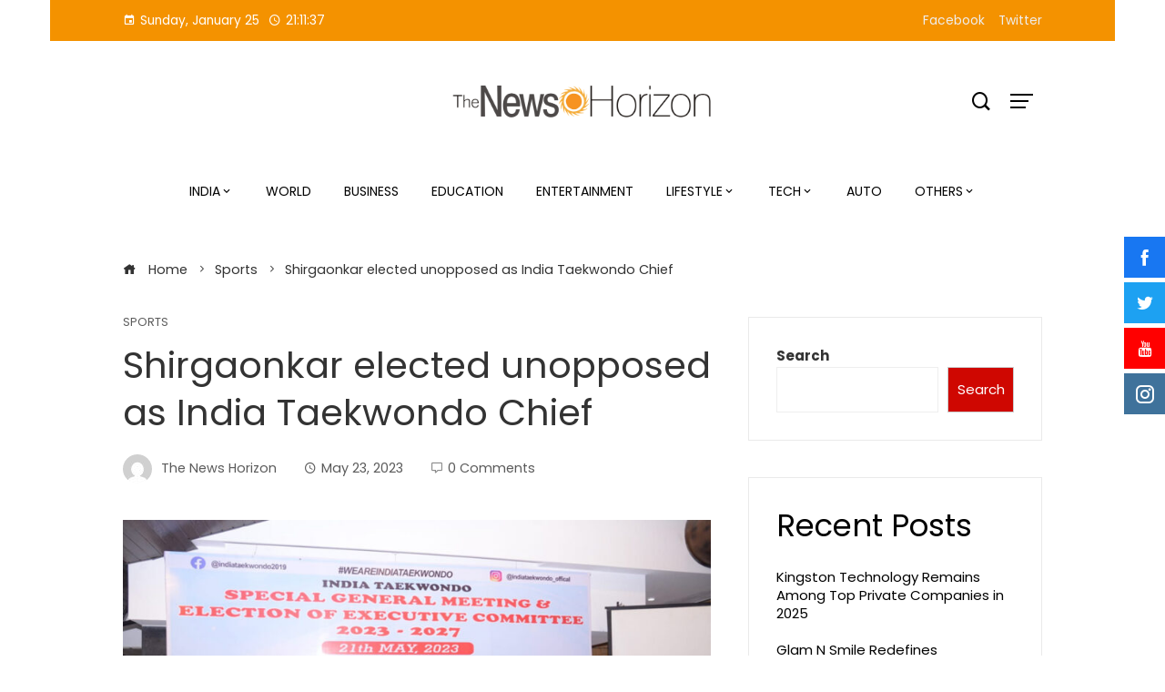

--- FILE ---
content_type: text/html; charset=UTF-8
request_url: https://thenewshorizon.co.in/shirgaonkar-elected-unopposed-as-india-taekwondo-chief/
body_size: 25763
content:
<!DOCTYPE html>
<html lang="en-US">

    <head>
        <meta charset="UTF-8">
        <meta name="viewport" content="width=device-width, initial-scale=1">
        <meta name='robots' content='index, follow, max-image-preview:large, max-snippet:-1, max-video-preview:-1' />

	<!-- This site is optimized with the Yoast SEO plugin v26.6 - https://yoast.com/wordpress/plugins/seo/ -->
	<title>Shirgaonkar elected unopposed as India Taekwondo Chief - The News Horizon</title>
	<link rel="canonical" href="https://thenewshorizon.co.in/shirgaonkar-elected-unopposed-as-india-taekwondo-chief/" />
	<meta property="og:locale" content="en_US" />
	<meta property="og:type" content="article" />
	<meta property="og:title" content="Shirgaonkar elected unopposed as India Taekwondo Chief - The News Horizon" />
	<meta property="og:description" content="Share This25 state associations from all over India took part in the election Mumbai (Maharashtra) [India]: Mr Namdev Shirgaonkar was elected unopposed as the President of the executive committee of India Taekwondo. The election which was duly attended by 25 affiliated state associations was held at the Hotel Sun City Residency, Andheri (E) on 21st [&hellip;]" />
	<meta property="og:url" content="https://thenewshorizon.co.in/shirgaonkar-elected-unopposed-as-india-taekwondo-chief/" />
	<meta property="og:site_name" content="The News Horizon" />
	<meta property="article:published_time" content="2023-05-23T09:12:07+00:00" />
	<meta property="og:image" content="https://thenewshorizon.co.in/wp-content/uploads/2023/05/Shirgaonkar-elected-unopposed-as-India-Taekwondo-Chief.jpg" />
	<meta property="og:image:width" content="893" />
	<meta property="og:image:height" content="560" />
	<meta property="og:image:type" content="image/jpeg" />
	<meta name="author" content="The News Horizon" />
	<meta name="twitter:card" content="summary_large_image" />
	<meta name="twitter:label1" content="Written by" />
	<meta name="twitter:data1" content="The News Horizon" />
	<meta name="twitter:label2" content="Est. reading time" />
	<meta name="twitter:data2" content="2 minutes" />
	<script type="application/ld+json" class="yoast-schema-graph">{"@context":"https://schema.org","@graph":[{"@type":"Article","@id":"https://thenewshorizon.co.in/shirgaonkar-elected-unopposed-as-india-taekwondo-chief/#article","isPartOf":{"@id":"https://thenewshorizon.co.in/shirgaonkar-elected-unopposed-as-india-taekwondo-chief/"},"author":{"name":"The News Horizon","@id":"https://thenewshorizon.co.in/#/schema/person/c5f03f89dd0cc6aea8715702e0b0bc3b"},"headline":"Shirgaonkar elected unopposed as India Taekwondo Chief","datePublished":"2023-05-23T09:12:07+00:00","mainEntityOfPage":{"@id":"https://thenewshorizon.co.in/shirgaonkar-elected-unopposed-as-india-taekwondo-chief/"},"wordCount":463,"commentCount":0,"publisher":{"@id":"https://thenewshorizon.co.in/#organization"},"image":{"@id":"https://thenewshorizon.co.in/shirgaonkar-elected-unopposed-as-india-taekwondo-chief/#primaryimage"},"thumbnailUrl":"https://thenewshorizon.co.in/wp-content/uploads/2023/05/Shirgaonkar-elected-unopposed-as-India-Taekwondo-Chief.jpg","keywords":["executive committee of India Taekwondo","India Taekwondo Chief","Kiarash Bahri","Namdev Shirgaonkar","Wanyong LEE"],"articleSection":["Sports"],"inLanguage":"en-US","potentialAction":[{"@type":"CommentAction","name":"Comment","target":["https://thenewshorizon.co.in/shirgaonkar-elected-unopposed-as-india-taekwondo-chief/#respond"]}]},{"@type":"WebPage","@id":"https://thenewshorizon.co.in/shirgaonkar-elected-unopposed-as-india-taekwondo-chief/","url":"https://thenewshorizon.co.in/shirgaonkar-elected-unopposed-as-india-taekwondo-chief/","name":"Shirgaonkar elected unopposed as India Taekwondo Chief - The News Horizon","isPartOf":{"@id":"https://thenewshorizon.co.in/#website"},"primaryImageOfPage":{"@id":"https://thenewshorizon.co.in/shirgaonkar-elected-unopposed-as-india-taekwondo-chief/#primaryimage"},"image":{"@id":"https://thenewshorizon.co.in/shirgaonkar-elected-unopposed-as-india-taekwondo-chief/#primaryimage"},"thumbnailUrl":"https://thenewshorizon.co.in/wp-content/uploads/2023/05/Shirgaonkar-elected-unopposed-as-India-Taekwondo-Chief.jpg","datePublished":"2023-05-23T09:12:07+00:00","breadcrumb":{"@id":"https://thenewshorizon.co.in/shirgaonkar-elected-unopposed-as-india-taekwondo-chief/#breadcrumb"},"inLanguage":"en-US","potentialAction":[{"@type":"ReadAction","target":["https://thenewshorizon.co.in/shirgaonkar-elected-unopposed-as-india-taekwondo-chief/"]}]},{"@type":"ImageObject","inLanguage":"en-US","@id":"https://thenewshorizon.co.in/shirgaonkar-elected-unopposed-as-india-taekwondo-chief/#primaryimage","url":"https://thenewshorizon.co.in/wp-content/uploads/2023/05/Shirgaonkar-elected-unopposed-as-India-Taekwondo-Chief.jpg","contentUrl":"https://thenewshorizon.co.in/wp-content/uploads/2023/05/Shirgaonkar-elected-unopposed-as-India-Taekwondo-Chief.jpg","width":893,"height":560},{"@type":"BreadcrumbList","@id":"https://thenewshorizon.co.in/shirgaonkar-elected-unopposed-as-india-taekwondo-chief/#breadcrumb","itemListElement":[{"@type":"ListItem","position":1,"name":"Home","item":"https://thenewshorizon.co.in/"},{"@type":"ListItem","position":2,"name":"Shirgaonkar elected unopposed as India Taekwondo Chief"}]},{"@type":"WebSite","@id":"https://thenewshorizon.co.in/#website","url":"https://thenewshorizon.co.in/","name":"The News Horizon","description":"","publisher":{"@id":"https://thenewshorizon.co.in/#organization"},"potentialAction":[{"@type":"SearchAction","target":{"@type":"EntryPoint","urlTemplate":"https://thenewshorizon.co.in/?s={search_term_string}"},"query-input":{"@type":"PropertyValueSpecification","valueRequired":true,"valueName":"search_term_string"}}],"inLanguage":"en-US"},{"@type":"Organization","@id":"https://thenewshorizon.co.in/#organization","name":"The News Horizon","url":"https://thenewshorizon.co.in/","logo":{"@type":"ImageObject","inLanguage":"en-US","@id":"https://thenewshorizon.co.in/#/schema/logo/image/","url":"https://thenewshorizon.co.in/wp-content/uploads/2021/07/cropped-The-News-Horizon-PNG.png","contentUrl":"https://thenewshorizon.co.in/wp-content/uploads/2021/07/cropped-The-News-Horizon-PNG.png","width":2787,"height":389,"caption":"The News Horizon"},"image":{"@id":"https://thenewshorizon.co.in/#/schema/logo/image/"}},{"@type":"Person","@id":"https://thenewshorizon.co.in/#/schema/person/c5f03f89dd0cc6aea8715702e0b0bc3b","name":"The News Horizon","image":{"@type":"ImageObject","inLanguage":"en-US","@id":"https://thenewshorizon.co.in/#/schema/person/image/","url":"https://secure.gravatar.com/avatar/9c868732af6472d919fc916fac46b1ac02169c60b5a7d0aa684d9118b02925d5?s=96&d=mm&r=g","contentUrl":"https://secure.gravatar.com/avatar/9c868732af6472d919fc916fac46b1ac02169c60b5a7d0aa684d9118b02925d5?s=96&d=mm&r=g","caption":"The News Horizon"},"sameAs":["http://thenewshorizon.co.in"],"url":"https://thenewshorizon.co.in/author/thenewshorizon/"}]}</script>
	<!-- / Yoast SEO plugin. -->


<link rel='dns-prefetch' href='//fonts.googleapis.com' />
<link rel="alternate" type="application/rss+xml" title="The News Horizon &raquo; Feed" href="https://thenewshorizon.co.in/feed/" />
<link rel="alternate" type="application/rss+xml" title="The News Horizon &raquo; Comments Feed" href="https://thenewshorizon.co.in/comments/feed/" />
<link rel="alternate" type="application/rss+xml" title="The News Horizon &raquo; Shirgaonkar elected unopposed as India Taekwondo Chief Comments Feed" href="https://thenewshorizon.co.in/shirgaonkar-elected-unopposed-as-india-taekwondo-chief/feed/" />
<link rel="alternate" title="oEmbed (JSON)" type="application/json+oembed" href="https://thenewshorizon.co.in/wp-json/oembed/1.0/embed?url=https%3A%2F%2Fthenewshorizon.co.in%2Fshirgaonkar-elected-unopposed-as-india-taekwondo-chief%2F" />
<link rel="alternate" title="oEmbed (XML)" type="text/xml+oembed" href="https://thenewshorizon.co.in/wp-json/oembed/1.0/embed?url=https%3A%2F%2Fthenewshorizon.co.in%2Fshirgaonkar-elected-unopposed-as-india-taekwondo-chief%2F&#038;format=xml" />
		<!-- This site uses the Google Analytics by MonsterInsights plugin v9.10.1 - Using Analytics tracking - https://www.monsterinsights.com/ -->
		<!-- Note: MonsterInsights is not currently configured on this site. The site owner needs to authenticate with Google Analytics in the MonsterInsights settings panel. -->
					<!-- No tracking code set -->
				<!-- / Google Analytics by MonsterInsights -->
		<style id='wp-img-auto-sizes-contain-inline-css' type='text/css'>
img:is([sizes=auto i],[sizes^="auto," i]){contain-intrinsic-size:3000px 1500px}
/*# sourceURL=wp-img-auto-sizes-contain-inline-css */
</style>

<style id='wp-emoji-styles-inline-css' type='text/css'>

	img.wp-smiley, img.emoji {
		display: inline !important;
		border: none !important;
		box-shadow: none !important;
		height: 1em !important;
		width: 1em !important;
		margin: 0 0.07em !important;
		vertical-align: -0.1em !important;
		background: none !important;
		padding: 0 !important;
	}
/*# sourceURL=wp-emoji-styles-inline-css */
</style>
<link rel='stylesheet' id='wp-block-library-css' href='https://thenewshorizon.co.in/wp-includes/css/dist/block-library/style.min.css?ver=6.9' type='text/css' media='all' />
<style id='wp-block-library-theme-inline-css' type='text/css'>
.wp-block-audio :where(figcaption){color:#555;font-size:13px;text-align:center}.is-dark-theme .wp-block-audio :where(figcaption){color:#ffffffa6}.wp-block-audio{margin:0 0 1em}.wp-block-code{border:1px solid #ccc;border-radius:4px;font-family:Menlo,Consolas,monaco,monospace;padding:.8em 1em}.wp-block-embed :where(figcaption){color:#555;font-size:13px;text-align:center}.is-dark-theme .wp-block-embed :where(figcaption){color:#ffffffa6}.wp-block-embed{margin:0 0 1em}.blocks-gallery-caption{color:#555;font-size:13px;text-align:center}.is-dark-theme .blocks-gallery-caption{color:#ffffffa6}:root :where(.wp-block-image figcaption){color:#555;font-size:13px;text-align:center}.is-dark-theme :root :where(.wp-block-image figcaption){color:#ffffffa6}.wp-block-image{margin:0 0 1em}.wp-block-pullquote{border-bottom:4px solid;border-top:4px solid;color:currentColor;margin-bottom:1.75em}.wp-block-pullquote :where(cite),.wp-block-pullquote :where(footer),.wp-block-pullquote__citation{color:currentColor;font-size:.8125em;font-style:normal;text-transform:uppercase}.wp-block-quote{border-left:.25em solid;margin:0 0 1.75em;padding-left:1em}.wp-block-quote cite,.wp-block-quote footer{color:currentColor;font-size:.8125em;font-style:normal;position:relative}.wp-block-quote:where(.has-text-align-right){border-left:none;border-right:.25em solid;padding-left:0;padding-right:1em}.wp-block-quote:where(.has-text-align-center){border:none;padding-left:0}.wp-block-quote.is-large,.wp-block-quote.is-style-large,.wp-block-quote:where(.is-style-plain){border:none}.wp-block-search .wp-block-search__label{font-weight:700}.wp-block-search__button{border:1px solid #ccc;padding:.375em .625em}:where(.wp-block-group.has-background){padding:1.25em 2.375em}.wp-block-separator.has-css-opacity{opacity:.4}.wp-block-separator{border:none;border-bottom:2px solid;margin-left:auto;margin-right:auto}.wp-block-separator.has-alpha-channel-opacity{opacity:1}.wp-block-separator:not(.is-style-wide):not(.is-style-dots){width:100px}.wp-block-separator.has-background:not(.is-style-dots){border-bottom:none;height:1px}.wp-block-separator.has-background:not(.is-style-wide):not(.is-style-dots){height:2px}.wp-block-table{margin:0 0 1em}.wp-block-table td,.wp-block-table th{word-break:normal}.wp-block-table :where(figcaption){color:#555;font-size:13px;text-align:center}.is-dark-theme .wp-block-table :where(figcaption){color:#ffffffa6}.wp-block-video :where(figcaption){color:#555;font-size:13px;text-align:center}.is-dark-theme .wp-block-video :where(figcaption){color:#ffffffa6}.wp-block-video{margin:0 0 1em}:root :where(.wp-block-template-part.has-background){margin-bottom:0;margin-top:0;padding:1.25em 2.375em}
/*# sourceURL=/wp-includes/css/dist/block-library/theme.min.css */
</style>
<link rel='stylesheet' id='hfb-style-css' href='https://thenewshorizon.co.in/wp-content/plugins/hash-form/css/form-block.css?ver=1.3.8' type='text/css' media='all' />
<style id='global-styles-inline-css' type='text/css'>
:root{--wp--preset--aspect-ratio--square: 1;--wp--preset--aspect-ratio--4-3: 4/3;--wp--preset--aspect-ratio--3-4: 3/4;--wp--preset--aspect-ratio--3-2: 3/2;--wp--preset--aspect-ratio--2-3: 2/3;--wp--preset--aspect-ratio--16-9: 16/9;--wp--preset--aspect-ratio--9-16: 9/16;--wp--preset--color--black: #000000;--wp--preset--color--cyan-bluish-gray: #abb8c3;--wp--preset--color--white: #ffffff;--wp--preset--color--pale-pink: #f78da7;--wp--preset--color--vivid-red: #cf2e2e;--wp--preset--color--luminous-vivid-orange: #ff6900;--wp--preset--color--luminous-vivid-amber: #fcb900;--wp--preset--color--light-green-cyan: #7bdcb5;--wp--preset--color--vivid-green-cyan: #00d084;--wp--preset--color--pale-cyan-blue: #8ed1fc;--wp--preset--color--vivid-cyan-blue: #0693e3;--wp--preset--color--vivid-purple: #9b51e0;--wp--preset--gradient--vivid-cyan-blue-to-vivid-purple: linear-gradient(135deg,rgb(6,147,227) 0%,rgb(155,81,224) 100%);--wp--preset--gradient--light-green-cyan-to-vivid-green-cyan: linear-gradient(135deg,rgb(122,220,180) 0%,rgb(0,208,130) 100%);--wp--preset--gradient--luminous-vivid-amber-to-luminous-vivid-orange: linear-gradient(135deg,rgb(252,185,0) 0%,rgb(255,105,0) 100%);--wp--preset--gradient--luminous-vivid-orange-to-vivid-red: linear-gradient(135deg,rgb(255,105,0) 0%,rgb(207,46,46) 100%);--wp--preset--gradient--very-light-gray-to-cyan-bluish-gray: linear-gradient(135deg,rgb(238,238,238) 0%,rgb(169,184,195) 100%);--wp--preset--gradient--cool-to-warm-spectrum: linear-gradient(135deg,rgb(74,234,220) 0%,rgb(151,120,209) 20%,rgb(207,42,186) 40%,rgb(238,44,130) 60%,rgb(251,105,98) 80%,rgb(254,248,76) 100%);--wp--preset--gradient--blush-light-purple: linear-gradient(135deg,rgb(255,206,236) 0%,rgb(152,150,240) 100%);--wp--preset--gradient--blush-bordeaux: linear-gradient(135deg,rgb(254,205,165) 0%,rgb(254,45,45) 50%,rgb(107,0,62) 100%);--wp--preset--gradient--luminous-dusk: linear-gradient(135deg,rgb(255,203,112) 0%,rgb(199,81,192) 50%,rgb(65,88,208) 100%);--wp--preset--gradient--pale-ocean: linear-gradient(135deg,rgb(255,245,203) 0%,rgb(182,227,212) 50%,rgb(51,167,181) 100%);--wp--preset--gradient--electric-grass: linear-gradient(135deg,rgb(202,248,128) 0%,rgb(113,206,126) 100%);--wp--preset--gradient--midnight: linear-gradient(135deg,rgb(2,3,129) 0%,rgb(40,116,252) 100%);--wp--preset--font-size--small: 0.9rem;--wp--preset--font-size--medium: 1.05rem;--wp--preset--font-size--large: clamp(1.39rem, 1.39rem + ((1vw - 0.2rem) * 0.836), 1.85rem);--wp--preset--font-size--x-large: clamp(1.85rem, 1.85rem + ((1vw - 0.2rem) * 1.182), 2.5rem);--wp--preset--font-size--xx-large: clamp(2.5rem, 2.5rem + ((1vw - 0.2rem) * 1.4), 3.27rem);--wp--preset--spacing--20: 0.44rem;--wp--preset--spacing--30: 0.67rem;--wp--preset--spacing--40: 1rem;--wp--preset--spacing--50: 1.5rem;--wp--preset--spacing--60: 2.25rem;--wp--preset--spacing--70: 3.38rem;--wp--preset--spacing--80: 5.06rem;--wp--preset--shadow--natural: 6px 6px 9px rgba(0, 0, 0, 0.2);--wp--preset--shadow--deep: 12px 12px 50px rgba(0, 0, 0, 0.4);--wp--preset--shadow--sharp: 6px 6px 0px rgba(0, 0, 0, 0.2);--wp--preset--shadow--outlined: 6px 6px 0px -3px rgb(255, 255, 255), 6px 6px rgb(0, 0, 0);--wp--preset--shadow--crisp: 6px 6px 0px rgb(0, 0, 0);}:root { --wp--style--global--content-size: var(--vm-wide-container-width);--wp--style--global--wide-size: 1200px; }:where(body) { margin: 0; }.wp-site-blocks > .alignleft { float: left; margin-right: 2em; }.wp-site-blocks > .alignright { float: right; margin-left: 2em; }.wp-site-blocks > .aligncenter { justify-content: center; margin-left: auto; margin-right: auto; }:where(.wp-site-blocks) > * { margin-block-start: 24px; margin-block-end: 0; }:where(.wp-site-blocks) > :first-child { margin-block-start: 0; }:where(.wp-site-blocks) > :last-child { margin-block-end: 0; }:root { --wp--style--block-gap: 24px; }:root :where(.is-layout-flow) > :first-child{margin-block-start: 0;}:root :where(.is-layout-flow) > :last-child{margin-block-end: 0;}:root :where(.is-layout-flow) > *{margin-block-start: 24px;margin-block-end: 0;}:root :where(.is-layout-constrained) > :first-child{margin-block-start: 0;}:root :where(.is-layout-constrained) > :last-child{margin-block-end: 0;}:root :where(.is-layout-constrained) > *{margin-block-start: 24px;margin-block-end: 0;}:root :where(.is-layout-flex){gap: 24px;}:root :where(.is-layout-grid){gap: 24px;}.is-layout-flow > .alignleft{float: left;margin-inline-start: 0;margin-inline-end: 2em;}.is-layout-flow > .alignright{float: right;margin-inline-start: 2em;margin-inline-end: 0;}.is-layout-flow > .aligncenter{margin-left: auto !important;margin-right: auto !important;}.is-layout-constrained > .alignleft{float: left;margin-inline-start: 0;margin-inline-end: 2em;}.is-layout-constrained > .alignright{float: right;margin-inline-start: 2em;margin-inline-end: 0;}.is-layout-constrained > .aligncenter{margin-left: auto !important;margin-right: auto !important;}.is-layout-constrained > :where(:not(.alignleft):not(.alignright):not(.alignfull)){max-width: var(--wp--style--global--content-size);margin-left: auto !important;margin-right: auto !important;}.is-layout-constrained > .alignwide{max-width: var(--wp--style--global--wide-size);}body .is-layout-flex{display: flex;}.is-layout-flex{flex-wrap: wrap;align-items: center;}.is-layout-flex > :is(*, div){margin: 0;}body .is-layout-grid{display: grid;}.is-layout-grid > :is(*, div){margin: 0;}body{padding-top: 0px;padding-right: 0px;padding-bottom: 0px;padding-left: 0px;}:root :where(.wp-element-button, .wp-block-button__link){background-color: #32373c;border-width: 0;color: #fff;font-family: inherit;font-size: inherit;font-style: inherit;font-weight: inherit;letter-spacing: inherit;line-height: inherit;padding-top: calc(0.667em + 2px);padding-right: calc(1.333em + 2px);padding-bottom: calc(0.667em + 2px);padding-left: calc(1.333em + 2px);text-decoration: none;text-transform: inherit;}.has-black-color{color: var(--wp--preset--color--black) !important;}.has-cyan-bluish-gray-color{color: var(--wp--preset--color--cyan-bluish-gray) !important;}.has-white-color{color: var(--wp--preset--color--white) !important;}.has-pale-pink-color{color: var(--wp--preset--color--pale-pink) !important;}.has-vivid-red-color{color: var(--wp--preset--color--vivid-red) !important;}.has-luminous-vivid-orange-color{color: var(--wp--preset--color--luminous-vivid-orange) !important;}.has-luminous-vivid-amber-color{color: var(--wp--preset--color--luminous-vivid-amber) !important;}.has-light-green-cyan-color{color: var(--wp--preset--color--light-green-cyan) !important;}.has-vivid-green-cyan-color{color: var(--wp--preset--color--vivid-green-cyan) !important;}.has-pale-cyan-blue-color{color: var(--wp--preset--color--pale-cyan-blue) !important;}.has-vivid-cyan-blue-color{color: var(--wp--preset--color--vivid-cyan-blue) !important;}.has-vivid-purple-color{color: var(--wp--preset--color--vivid-purple) !important;}.has-black-background-color{background-color: var(--wp--preset--color--black) !important;}.has-cyan-bluish-gray-background-color{background-color: var(--wp--preset--color--cyan-bluish-gray) !important;}.has-white-background-color{background-color: var(--wp--preset--color--white) !important;}.has-pale-pink-background-color{background-color: var(--wp--preset--color--pale-pink) !important;}.has-vivid-red-background-color{background-color: var(--wp--preset--color--vivid-red) !important;}.has-luminous-vivid-orange-background-color{background-color: var(--wp--preset--color--luminous-vivid-orange) !important;}.has-luminous-vivid-amber-background-color{background-color: var(--wp--preset--color--luminous-vivid-amber) !important;}.has-light-green-cyan-background-color{background-color: var(--wp--preset--color--light-green-cyan) !important;}.has-vivid-green-cyan-background-color{background-color: var(--wp--preset--color--vivid-green-cyan) !important;}.has-pale-cyan-blue-background-color{background-color: var(--wp--preset--color--pale-cyan-blue) !important;}.has-vivid-cyan-blue-background-color{background-color: var(--wp--preset--color--vivid-cyan-blue) !important;}.has-vivid-purple-background-color{background-color: var(--wp--preset--color--vivid-purple) !important;}.has-black-border-color{border-color: var(--wp--preset--color--black) !important;}.has-cyan-bluish-gray-border-color{border-color: var(--wp--preset--color--cyan-bluish-gray) !important;}.has-white-border-color{border-color: var(--wp--preset--color--white) !important;}.has-pale-pink-border-color{border-color: var(--wp--preset--color--pale-pink) !important;}.has-vivid-red-border-color{border-color: var(--wp--preset--color--vivid-red) !important;}.has-luminous-vivid-orange-border-color{border-color: var(--wp--preset--color--luminous-vivid-orange) !important;}.has-luminous-vivid-amber-border-color{border-color: var(--wp--preset--color--luminous-vivid-amber) !important;}.has-light-green-cyan-border-color{border-color: var(--wp--preset--color--light-green-cyan) !important;}.has-vivid-green-cyan-border-color{border-color: var(--wp--preset--color--vivid-green-cyan) !important;}.has-pale-cyan-blue-border-color{border-color: var(--wp--preset--color--pale-cyan-blue) !important;}.has-vivid-cyan-blue-border-color{border-color: var(--wp--preset--color--vivid-cyan-blue) !important;}.has-vivid-purple-border-color{border-color: var(--wp--preset--color--vivid-purple) !important;}.has-vivid-cyan-blue-to-vivid-purple-gradient-background{background: var(--wp--preset--gradient--vivid-cyan-blue-to-vivid-purple) !important;}.has-light-green-cyan-to-vivid-green-cyan-gradient-background{background: var(--wp--preset--gradient--light-green-cyan-to-vivid-green-cyan) !important;}.has-luminous-vivid-amber-to-luminous-vivid-orange-gradient-background{background: var(--wp--preset--gradient--luminous-vivid-amber-to-luminous-vivid-orange) !important;}.has-luminous-vivid-orange-to-vivid-red-gradient-background{background: var(--wp--preset--gradient--luminous-vivid-orange-to-vivid-red) !important;}.has-very-light-gray-to-cyan-bluish-gray-gradient-background{background: var(--wp--preset--gradient--very-light-gray-to-cyan-bluish-gray) !important;}.has-cool-to-warm-spectrum-gradient-background{background: var(--wp--preset--gradient--cool-to-warm-spectrum) !important;}.has-blush-light-purple-gradient-background{background: var(--wp--preset--gradient--blush-light-purple) !important;}.has-blush-bordeaux-gradient-background{background: var(--wp--preset--gradient--blush-bordeaux) !important;}.has-luminous-dusk-gradient-background{background: var(--wp--preset--gradient--luminous-dusk) !important;}.has-pale-ocean-gradient-background{background: var(--wp--preset--gradient--pale-ocean) !important;}.has-electric-grass-gradient-background{background: var(--wp--preset--gradient--electric-grass) !important;}.has-midnight-gradient-background{background: var(--wp--preset--gradient--midnight) !important;}.has-small-font-size{font-size: var(--wp--preset--font-size--small) !important;}.has-medium-font-size{font-size: var(--wp--preset--font-size--medium) !important;}.has-large-font-size{font-size: var(--wp--preset--font-size--large) !important;}.has-x-large-font-size{font-size: var(--wp--preset--font-size--x-large) !important;}.has-xx-large-font-size{font-size: var(--wp--preset--font-size--xx-large) !important;}
:root :where(.wp-block-pullquote){font-size: clamp(0.984em, 0.984rem + ((1vw - 0.2em) * 0.938), 1.5em);line-height: 1.6;}
/*# sourceURL=global-styles-inline-css */
</style>
<link rel='stylesheet' id='contact-form-7-css' href='https://thenewshorizon.co.in/wp-content/plugins/contact-form-7/includes/css/styles.css?ver=6.1.4' type='text/css' media='all' />
<link rel='stylesheet' id='fontawesome-6.3.0-css' href='https://thenewshorizon.co.in/wp-content/plugins/simple-floating-menu/assets/css/fontawesome-6.3.0.css?ver=1.3.2' type='text/css' media='all' />
<link rel='stylesheet' id='eleganticons-css' href='https://thenewshorizon.co.in/wp-content/plugins/simple-floating-menu/assets/css/eleganticons.css?ver=1.3.2' type='text/css' media='all' />
<link rel='stylesheet' id='essentialicon-css' href='https://thenewshorizon.co.in/wp-content/plugins/simple-floating-menu/assets/css/essentialicon.css?ver=1.3.2' type='text/css' media='all' />
<link rel='stylesheet' id='iconfont-css' href='https://thenewshorizon.co.in/wp-content/plugins/simple-floating-menu/assets/css/icofont.css?ver=1.3.2' type='text/css' media='all' />
<link rel='stylesheet' id='materialdesignicons-css' href='https://thenewshorizon.co.in/wp-content/plugins/simple-floating-menu/assets/css/materialdesignicons.css?ver=1.3.2' type='text/css' media='all' />
<link rel='stylesheet' id='sfm-style-css' href='https://thenewshorizon.co.in/wp-content/plugins/simple-floating-menu/assets/css/style.css?ver=1.3.2' type='text/css' media='all' />
<style id='sfm-style-inline-css' type='text/css'>
.sfm-floating-menu a.sfm-shape-button{height:45px;width:45px}.sfm-floating-menu a.sfm-shape-button{font-size:20px}.sfm-floating-menu i{top:0px}.sfm-floating-menu.horizontal{margin:0 -2.5px}.sfm-floating-menu.vertical{margin:-2.5px 0}.sfm-floating-menu.horizontal .sfm-button{margin:0 2.5px}.sfm-floating-menu.vertical .sfm-button{margin:2.5px 0}.sfm-floating-menu.top-left,.sfm-floating-menu.top-right,.sfm-floating-menu.top-middle{top:0px}.sfm-floating-menu.bottom-left,.sfm-floating-menu.bottom-right,.sfm-floating-menu.bottom-middle{bottom:0px}.sfm-floating-menu.top-left,.sfm-floating-menu.bottom-left,.sfm-floating-menu.middle-left{left:0px}.sfm-floating-menu.top-right,.sfm-floating-menu.bottom-right,.sfm-floating-menu.middle-right{right:0px}.sfm-floating-menu{z-index:999}.sfm-floating-menu .sfm-5e91716356773 a.sfm-shape-button{background:#1877f2}.sfm-floating-menu .sfm-5e91716356773 a.sfm-shape-button{color:#FFFFFF}.sfm-floating-menu .sfm-5e91716356773:hover a.sfm-shape-button{background:#000000}.sfm-floating-menu .sfm-5e91716356773:hover a.sfm-shape-button{color:#FFFFFF}.sfm-floating-menu .sfm-5e91716356773 .sfm-tool-tip{background:#000000}.sfm-floating-menu.top-left.horizontal .sfm-5e91716356773 .sfm-tool-tip:after,.sfm-floating-menu.top-middle.horizontal .sfm-5e91716356773 .sfm-tool-tip:after,.sfm-floating-menu.top-right.horizontal .sfm-5e91716356773 .sfm-tool-tip:after{border-color:transparent transparent #000000 transparent}.sfm-floating-menu.top-left.vertical .sfm-5e91716356773 .sfm-tool-tip:after,.sfm-floating-menu.top-middle.vertical .sfm-5e91716356773 .sfm-tool-tip:after,.sfm-floating-menu.bottom-left.vertical .sfm-5e91716356773 .sfm-tool-tip:after,.sfm-floating-menu.bottom-middle.vertical .sfm-5e91716356773 .sfm-tool-tip:after,.sfm-floating-menu.middle-left.vertical .sfm-5e91716356773 .sfm-tool-tip:after{border-color:transparent #000000 transparent transparent}.sfm-floating-menu.top-right.vertical .sfm-5e91716356773 .sfm-tool-tip:after,.sfm-floating-menu.middle-right.vertical .sfm-5e91716356773 .sfm-tool-tip:after,.sfm-floating-menu.bottom-right.vertical .sfm-5e91716356773 .sfm-tool-tip:after{border-color:transparent transparent transparent #000000}.sfm-floating-menu.bottom-left.horizontal .sfm-5e91716356773 .sfm-tool-tip:after,.sfm-floating-menu.bottom-middle.horizontal .sfm-5e91716356773 .sfm-tool-tip:after,.sfm-floating-menu.bottom-right.horizontal .sfm-5e91716356773 .sfm-tool-tip:after,.sfm-floating-menu.middle-left.horizontal .sfm-5e91716356773 .sfm-tool-tip:after,.sfm-floating-menu.middle-right.horizontal .sfm-5e91716356773 .sfm-tool-tip:after{border-color:#000000 transparent transparent transparent}.sfm-floating-menu .sfm-5e91716356773 .sfm-tool-tip a{color:#FFFFFF}.sfm-floating-menu .sfm-1586590096952 a.sfm-shape-button{background:#1da1f2}.sfm-floating-menu .sfm-1586590096952 a.sfm-shape-button{color:#FFFFFF}.sfm-floating-menu .sfm-1586590096952:hover a.sfm-shape-button{background:#000000}.sfm-floating-menu .sfm-1586590096952:hover a.sfm-shape-button{color:#FFFFFF}.sfm-floating-menu .sfm-1586590096952 .sfm-tool-tip{background:#000000}.sfm-floating-menu.top-left.horizontal .sfm-1586590096952 .sfm-tool-tip:after,.sfm-floating-menu.top-middle.horizontal .sfm-1586590096952 .sfm-tool-tip:after,.sfm-floating-menu.top-right.horizontal .sfm-1586590096952 .sfm-tool-tip:after{border-color:transparent transparent #000000 transparent}.sfm-floating-menu.top-left.vertical .sfm-1586590096952 .sfm-tool-tip:after,.sfm-floating-menu.top-middle.vertical .sfm-1586590096952 .sfm-tool-tip:after,.sfm-floating-menu.bottom-left.vertical .sfm-1586590096952 .sfm-tool-tip:after,.sfm-floating-menu.bottom-middle.vertical .sfm-1586590096952 .sfm-tool-tip:after,.sfm-floating-menu.middle-left.vertical .sfm-1586590096952 .sfm-tool-tip:after{border-color:transparent #000000 transparent transparent}.sfm-floating-menu.top-right.vertical .sfm-1586590096952 .sfm-tool-tip:after,.sfm-floating-menu.middle-right.vertical .sfm-1586590096952 .sfm-tool-tip:after,.sfm-floating-menu.bottom-right.vertical .sfm-1586590096952 .sfm-tool-tip:after{border-color:transparent transparent transparent #000000}.sfm-floating-menu.bottom-left.horizontal .sfm-1586590096952 .sfm-tool-tip:after,.sfm-floating-menu.bottom-middle.horizontal .sfm-1586590096952 .sfm-tool-tip:after,.sfm-floating-menu.bottom-right.horizontal .sfm-1586590096952 .sfm-tool-tip:after,.sfm-floating-menu.middle-left.horizontal .sfm-1586590096952 .sfm-tool-tip:after,.sfm-floating-menu.middle-right.horizontal .sfm-1586590096952 .sfm-tool-tip:after{border-color:#000000 transparent transparent transparent}.sfm-floating-menu .sfm-1586590096952 .sfm-tool-tip a{color:#FFFFFF}.sfm-floating-menu .sfm-1586590146234 a.sfm-shape-button{background:#ff0000}.sfm-floating-menu .sfm-1586590146234 a.sfm-shape-button{color:#FFFFFF}.sfm-floating-menu .sfm-1586590146234:hover a.sfm-shape-button{background:#000000}.sfm-floating-menu .sfm-1586590146234:hover a.sfm-shape-button{color:#FFFFFF}.sfm-floating-menu .sfm-1586590146234 .sfm-tool-tip{background:#000000}.sfm-floating-menu.top-left.horizontal .sfm-1586590146234 .sfm-tool-tip:after,.sfm-floating-menu.top-middle.horizontal .sfm-1586590146234 .sfm-tool-tip:after,.sfm-floating-menu.top-right.horizontal .sfm-1586590146234 .sfm-tool-tip:after{border-color:transparent transparent #000000 transparent}.sfm-floating-menu.top-left.vertical .sfm-1586590146234 .sfm-tool-tip:after,.sfm-floating-menu.top-middle.vertical .sfm-1586590146234 .sfm-tool-tip:after,.sfm-floating-menu.bottom-left.vertical .sfm-1586590146234 .sfm-tool-tip:after,.sfm-floating-menu.bottom-middle.vertical .sfm-1586590146234 .sfm-tool-tip:after,.sfm-floating-menu.middle-left.vertical .sfm-1586590146234 .sfm-tool-tip:after{border-color:transparent #000000 transparent transparent}.sfm-floating-menu.top-right.vertical .sfm-1586590146234 .sfm-tool-tip:after,.sfm-floating-menu.middle-right.vertical .sfm-1586590146234 .sfm-tool-tip:after,.sfm-floating-menu.bottom-right.vertical .sfm-1586590146234 .sfm-tool-tip:after{border-color:transparent transparent transparent #000000}.sfm-floating-menu.bottom-left.horizontal .sfm-1586590146234 .sfm-tool-tip:after,.sfm-floating-menu.bottom-middle.horizontal .sfm-1586590146234 .sfm-tool-tip:after,.sfm-floating-menu.bottom-right.horizontal .sfm-1586590146234 .sfm-tool-tip:after,.sfm-floating-menu.middle-left.horizontal .sfm-1586590146234 .sfm-tool-tip:after,.sfm-floating-menu.middle-right.horizontal .sfm-1586590146234 .sfm-tool-tip:after{border-color:#000000 transparent transparent transparent}.sfm-floating-menu .sfm-1586590146234 .sfm-tool-tip a{color:#FFFFFF}.sfm-floating-menu .sfm-1586590556353 a.sfm-shape-button{background:#3f729b}.sfm-floating-menu .sfm-1586590556353 a.sfm-shape-button{color:#FFFFFF}.sfm-floating-menu .sfm-1586590556353:hover a.sfm-shape-button{background:#000000}.sfm-floating-menu .sfm-1586590556353:hover a.sfm-shape-button{color:#FFFFFF}.sfm-floating-menu .sfm-1586590556353 .sfm-tool-tip{background:#000000}.sfm-floating-menu.top-left.horizontal .sfm-1586590556353 .sfm-tool-tip:after,.sfm-floating-menu.top-middle.horizontal .sfm-1586590556353 .sfm-tool-tip:after,.sfm-floating-menu.top-right.horizontal .sfm-1586590556353 .sfm-tool-tip:after{border-color:transparent transparent #000000 transparent}.sfm-floating-menu.top-left.vertical .sfm-1586590556353 .sfm-tool-tip:after,.sfm-floating-menu.top-middle.vertical .sfm-1586590556353 .sfm-tool-tip:after,.sfm-floating-menu.bottom-left.vertical .sfm-1586590556353 .sfm-tool-tip:after,.sfm-floating-menu.bottom-middle.vertical .sfm-1586590556353 .sfm-tool-tip:after,.sfm-floating-menu.middle-left.vertical .sfm-1586590556353 .sfm-tool-tip:after{border-color:transparent #000000 transparent transparent}.sfm-floating-menu.top-right.vertical .sfm-1586590556353 .sfm-tool-tip:after,.sfm-floating-menu.middle-right.vertical .sfm-1586590556353 .sfm-tool-tip:after,.sfm-floating-menu.bottom-right.vertical .sfm-1586590556353 .sfm-tool-tip:after{border-color:transparent transparent transparent #000000}.sfm-floating-menu.bottom-left.horizontal .sfm-1586590556353 .sfm-tool-tip:after,.sfm-floating-menu.bottom-middle.horizontal .sfm-1586590556353 .sfm-tool-tip:after,.sfm-floating-menu.bottom-right.horizontal .sfm-1586590556353 .sfm-tool-tip:after,.sfm-floating-menu.middle-left.horizontal .sfm-1586590556353 .sfm-tool-tip:after,.sfm-floating-menu.middle-right.horizontal .sfm-1586590556353 .sfm-tool-tip:after{border-color:#000000 transparent transparent transparent}.sfm-floating-menu .sfm-1586590556353 .sfm-tool-tip a{color:#FFFFFF}.sfm-floating-menu .sfm-tool-tip a{font-family:Open Sans}.sfm-floating-menu .sfm-tool-tip a{font-weight:400;font-style:normal}.sfm-floating-menu .sfm-tool-tip a{text-transform:none}.sfm-floating-menu .sfm-tool-tip a{text-decoration:none}.sfm-floating-menu .sfm-tool-tip a{font-size:16px}.sfm-floating-menu .sfm-tool-tip a{line-height:1}.sfm-floating-menu .sfm-tool-tip a{letter-spacing:0px}.sfm-floating-menu .sfm-button{--sfm-button-shadow-x:0px}.sfm-floating-menu .sfm-button{--sfm-button-shadow-y:0px}.sfm-floating-menu .sfm-button{--sfm-button-shadow-blur:0px}
/*# sourceURL=sfm-style-inline-css */
</style>
<link rel='stylesheet' id='sfm-fonts-css' href='https://fonts.googleapis.com/css?family=Open+Sans%3A300%2C400%2C500%2C600%2C700%2C800%2C300i%2C400i%2C500i%2C600i%2C700i%2C800i&#038;subset=latin%2Clatin-ext&#038;ver=1.3.2' type='text/css' media='all' />
<link rel='stylesheet' id='viral-mag-style-css' href='https://thenewshorizon.co.in/wp-content/themes/viral-mag/style.css?ver=2.0.56' type='text/css' media='all' />
<style id='viral-mag-style-inline-css' type='text/css'>
:root{--vm-template-color:#cf0701;--vm-template-dark-color:#ba0601;--vm-wide-container-width:1170px;--vm-fluid-container-width:80%;--vm-container-padding:80px;--vm-primary-width:64%;--vm-secondary-width:32%;--vm-responsive-width:1200px;--vm-h1-size:38px;--vm-h2-size:34px;--vm-h3-size:30px;--vm-h4-size:26px;--vm-h5-size:22px;--vm-h6-size:18px;--viral-mag-body-size:15px;--viral-mag-frontpage-block-title-family:'Old Standard TT',serif;--viral-mag-frontpage-block-title-weight:400;--viral-mag-frontpage-block-title-text-transform:uppercase;--viral-mag-frontpage-block-title-size:28px;--viral-mag-frontpage-title-weight:600;--viral-mag-frontpage-title-size:17px;--viral-mag-sidebar-title-text-transform:none;--viral-mag-sidebar-title-size:22px;--vm-content-header-color:#000000;--vm-content-text-color:#333333;--vm-content-text-light-color:rgba(51,51,51,0.1);--vm-content-text-lighter-color:rgba(51,51,51,0.05);--vm-content-link-color:#000000;--vm-content-link-hov-color:#cf0701;--vm-title-color:#333333;--vm-th-height:45px;--vm-th-bg-color:rgba(244,146,0,1);--vm-th-text-color:#FFFFFF;--vm-th-anchor-color:#EEEEEE;--vm-logo-height:40px;--vm-logo-padding:0px;--vm-mh-header-bg-url:url();--vm-mh-header-bg-repeat:no-repeat;--vm-mh-header-bg-size:cover;--vm-mh-header-bg-position:center center;--vm-mh-header-bg-attach:scroll;--vm-mh-header-bg-color:;--vm-mh-button-color:#000000;--vm-mh-bg-color:rgba(255,255,255,1);--vm-mh-bg-color-mobile:#ffffff;--vm-mh-bg-border-color:rgba(238,238,238,1);--vm-mh-menu-color:#000000;--vm-mh-menu-hover-color:#cf0701;--vm-mh-submenu-bg-color:rgba(207,7,1,1);--vm-mh-submenu-color:#ffffff;--vm-mh-submenu-hover-color:#ffffff;--vm-mh-menu-dropdown-padding:12px;--vm-mh-toggle-button-color:#000000;--vm-footer-bg-url:url();--vm-footer-bg-repeat:no-repeat;--vm-footer-bg-size:cover;--vm-footer-bg-position:center center;--vm-footer-bg-attach:scroll;--vm-footer-bg-color:rgba(0,0,0,1);--vm-footer-title-color:#ffffff;--vm-footer-title-light-color:rgba(255,255,255,0.1);--vm-footer-text-color:#ffffff;--vm-footer-anchor-color:#ffffff;--vm-footer-border-color:rgba(247,140,0,1);--vm-content-widget-title-color:#000000}@media screen and (max-width:1200px){.vm-menu{display:none}#vm-mobile-menu{display:block}.vm-header-two .vm-header,.vm-header-three .vm-header{background:var(--vm-mh-bg-color-mobile);padding-top:15px;padding-bottom:15px}.vm-header-two .vm-header .vm-container{justify-content:flex-end}.vm-sticky-header .headroom.headroom--not-top{position:relative;top:auto !important;left:auto;right:auto;z-index:9999;width:auto;box-shadow:none;-webkit-animation:none;animation:none}.vm-header .vm-offcanvas-nav,.vm-header .vm-search-button,.vm-header .vm-header-social-icons{display:none}#vm-content{padding-top:0 !important}.admin-bar.vm-sticky-header .headroom.headroom--not-top{top:auto}}@media screen and (max-width:1170px){.elementor-section.elementor-section-boxed>.elementor-container,.e-con.e-parent>.e-con-inner,.vm-wide .vm-container,.vm-boxed .vm-container{width:100% !important;padding-left:30px !important;padding-right:30px !important}}
/*# sourceURL=viral-mag-style-inline-css */
</style>
<link rel='stylesheet' id='icofont-css' href='https://thenewshorizon.co.in/wp-content/themes/viral-mag/css/icofont.css?ver=2.0.56' type='text/css' media='all' />
<link rel='stylesheet' id='owl-carousel-css' href='https://thenewshorizon.co.in/wp-content/themes/viral-mag/css/owl.carousel.css?ver=2.0.56' type='text/css' media='all' />
<link rel='stylesheet' id='viral-mag-fonts-css' href='https://fonts.googleapis.com/css?family=Poppins%3A100%2C100i%2C200%2C200i%2C300%2C300i%2C400%2C400i%2C500%2C500i%2C600%2C600i%2C700%2C700i%2C800%2C800i%2C900%2C900i%7COswald%3A200%2C300%2C400%2C500%2C600%2C700%7COld+Standard+TT%3A400%2C400i%2C700&#038;subset=latin%2Clatin-ext&#038;display=swap' type='text/css' media='all' />
<link rel='stylesheet' id='heateor_sss_frontend_css-css' href='https://thenewshorizon.co.in/wp-content/plugins/sassy-social-share/public/css/sassy-social-share-public.css?ver=3.3.79' type='text/css' media='all' />
<style id='heateor_sss_frontend_css-inline-css' type='text/css'>
.heateor_sss_button_instagram span.heateor_sss_svg,a.heateor_sss_instagram span.heateor_sss_svg{background:radial-gradient(circle at 30% 107%,#fdf497 0,#fdf497 5%,#fd5949 45%,#d6249f 60%,#285aeb 90%)}.heateor_sss_horizontal_sharing .heateor_sss_svg,.heateor_sss_standard_follow_icons_container .heateor_sss_svg{color:#fff;border-width:0px;border-style:solid;border-color:transparent}.heateor_sss_horizontal_sharing .heateorSssTCBackground{color:#666}.heateor_sss_horizontal_sharing span.heateor_sss_svg:hover,.heateor_sss_standard_follow_icons_container span.heateor_sss_svg:hover{border-color:transparent;}.heateor_sss_vertical_sharing span.heateor_sss_svg,.heateor_sss_floating_follow_icons_container span.heateor_sss_svg{color:#fff;border-width:0px;border-style:solid;border-color:transparent;}.heateor_sss_vertical_sharing .heateorSssTCBackground{color:#666;}.heateor_sss_vertical_sharing span.heateor_sss_svg:hover,.heateor_sss_floating_follow_icons_container span.heateor_sss_svg:hover{border-color:transparent;}@media screen and (max-width:783px) {.heateor_sss_vertical_sharing{display:none!important}}div.heateor_sss_mobile_footer{display:none;}@media screen and (max-width:783px){div.heateor_sss_bottom_sharing .heateorSssTCBackground{background-color:white}div.heateor_sss_bottom_sharing{width:100%!important;left:0!important;}div.heateor_sss_bottom_sharing a{width:16.666666666667% !important;}div.heateor_sss_bottom_sharing .heateor_sss_svg{width: 100% !important;}div.heateor_sss_bottom_sharing div.heateorSssTotalShareCount{font-size:1em!important;line-height:28px!important}div.heateor_sss_bottom_sharing div.heateorSssTotalShareText{font-size:.7em!important;line-height:0px!important}div.heateor_sss_mobile_footer{display:block;height:40px;}.heateor_sss_bottom_sharing{padding:0!important;display:block!important;width:auto!important;bottom:-2px!important;top: auto!important;}.heateor_sss_bottom_sharing .heateor_sss_square_count{line-height:inherit;}.heateor_sss_bottom_sharing .heateorSssSharingArrow{display:none;}.heateor_sss_bottom_sharing .heateorSssTCBackground{margin-right:1.1em!important}}
/*# sourceURL=heateor_sss_frontend_css-inline-css */
</style>
<link rel='stylesheet' id='dashicons-css' href='https://thenewshorizon.co.in/wp-includes/css/dashicons.min.css?ver=6.9' type='text/css' media='all' />
<link rel='stylesheet' id='jquery-timepicker-css' href='https://thenewshorizon.co.in/wp-content/plugins/hash-form/css/jquery.timepicker.css?ver=1.3.8' type='text/css' media='all' />
<link rel='stylesheet' id='hashform-file-uploader-css' href='https://thenewshorizon.co.in/wp-content/plugins/hash-form/css/file-uploader.css?ver=1.3.8' type='text/css' media='all' />
<link rel='stylesheet' id='hashform-style-css' href='https://thenewshorizon.co.in/wp-content/plugins/hash-form/css/style.css?ver=1.3.8' type='text/css' media='all' />
<script type="text/javascript" src="https://thenewshorizon.co.in/wp-includes/js/jquery/jquery.min.js?ver=3.7.1" id="jquery-core-js"></script>
<script type="text/javascript" src="https://thenewshorizon.co.in/wp-includes/js/jquery/jquery-migrate.min.js?ver=3.4.1" id="jquery-migrate-js"></script>
<link rel="https://api.w.org/" href="https://thenewshorizon.co.in/wp-json/" /><link rel="alternate" title="JSON" type="application/json" href="https://thenewshorizon.co.in/wp-json/wp/v2/posts/8461" /><link rel="EditURI" type="application/rsd+xml" title="RSD" href="https://thenewshorizon.co.in/xmlrpc.php?rsd" />
<meta name="generator" content="WordPress 6.9" />
<link rel='shortlink' href='https://thenewshorizon.co.in/?p=8461' />
		<script>
			var jabvfcr = {
				selector: "DIV.ht-site-info",
				manipulation: "html",
				html: '© 2020 The News Horizon. All Rights Reserved.'
			};
		</script>
		<meta name="generator" content="Elementor 3.33.4; features: additional_custom_breakpoints; settings: css_print_method-external, google_font-enabled, font_display-auto">
      <meta name="onesignal" content="wordpress-plugin"/>
            <script>

      window.OneSignalDeferred = window.OneSignalDeferred || [];

      OneSignalDeferred.push(function(OneSignal) {
        var oneSignal_options = {};
        window._oneSignalInitOptions = oneSignal_options;

        oneSignal_options['serviceWorkerParam'] = { scope: '/wp-content/plugins/onesignal-free-web-push-notifications/sdk_files/push/onesignal/' };
oneSignal_options['serviceWorkerPath'] = 'OneSignalSDKWorker.js';

        OneSignal.Notifications.setDefaultUrl("https://thenewshorizon.co.in");

        oneSignal_options['wordpress'] = true;
oneSignal_options['appId'] = '5a65effe-90dc-444d-9f5d-ab24463fd0e1';
oneSignal_options['allowLocalhostAsSecureOrigin'] = true;
oneSignal_options['welcomeNotification'] = { };
oneSignal_options['welcomeNotification']['title'] = "";
oneSignal_options['welcomeNotification']['message'] = "";
oneSignal_options['path'] = "https://thenewshorizon.co.in/wp-content/plugins/onesignal-free-web-push-notifications/sdk_files/";
oneSignal_options['promptOptions'] = { };
oneSignal_options['notifyButton'] = { };
oneSignal_options['notifyButton']['enable'] = true;
oneSignal_options['notifyButton']['position'] = 'bottom-right';
oneSignal_options['notifyButton']['theme'] = 'default';
oneSignal_options['notifyButton']['size'] = 'medium';
oneSignal_options['notifyButton']['displayPredicate'] = function() {
              return !OneSignal.User.PushSubscription.optedIn;
            };
oneSignal_options['notifyButton']['showCredit'] = true;
oneSignal_options['notifyButton']['text'] = {};
              OneSignal.init(window._oneSignalInitOptions);
              OneSignal.Slidedown.promptPush()      });

      function documentInitOneSignal() {
        var oneSignal_elements = document.getElementsByClassName("OneSignal-prompt");

        var oneSignalLinkClickHandler = function(event) { OneSignal.Notifications.requestPermission(); event.preventDefault(); };        for(var i = 0; i < oneSignal_elements.length; i++)
          oneSignal_elements[i].addEventListener('click', oneSignalLinkClickHandler, false);
      }

      if (document.readyState === 'complete') {
           documentInitOneSignal();
      }
      else {
           window.addEventListener("load", function(event){
               documentInitOneSignal();
          });
      }
    </script>
			<style>
				.e-con.e-parent:nth-of-type(n+4):not(.e-lazyloaded):not(.e-no-lazyload),
				.e-con.e-parent:nth-of-type(n+4):not(.e-lazyloaded):not(.e-no-lazyload) * {
					background-image: none !important;
				}
				@media screen and (max-height: 1024px) {
					.e-con.e-parent:nth-of-type(n+3):not(.e-lazyloaded):not(.e-no-lazyload),
					.e-con.e-parent:nth-of-type(n+3):not(.e-lazyloaded):not(.e-no-lazyload) * {
						background-image: none !important;
					}
				}
				@media screen and (max-height: 640px) {
					.e-con.e-parent:nth-of-type(n+2):not(.e-lazyloaded):not(.e-no-lazyload),
					.e-con.e-parent:nth-of-type(n+2):not(.e-lazyloaded):not(.e-no-lazyload) * {
						background-image: none !important;
					}
				}
			</style>
			<link rel="icon" href="https://thenewshorizon.co.in/wp-content/uploads/2021/07/cropped-Fevicon-32x32.jpg" sizes="32x32" />
<link rel="icon" href="https://thenewshorizon.co.in/wp-content/uploads/2021/07/cropped-Fevicon-192x192.jpg" sizes="192x192" />
<link rel="apple-touch-icon" href="https://thenewshorizon.co.in/wp-content/uploads/2021/07/cropped-Fevicon-180x180.jpg" />
<meta name="msapplication-TileImage" content="https://thenewshorizon.co.in/wp-content/uploads/2021/07/cropped-Fevicon-270x270.jpg" />
		<style type="text/css" id="wp-custom-css">
			.he-elementor-sticky-column > .elementor-widget-wrap > .elementor-widget:nth-last-child(2){
	margin-bottom: 0 !important;
}		</style>
		    </head>

    <body class="wp-singular post-template-default single single-post postid-8461 single-format-standard wp-custom-logo wp-embed-responsive wp-theme-viral-mag vm-right-sidebar vm-single-layout1 vm-top-header-on vm-sticky-header vm-sticky-sidebar vm-common-h-type vm-boxed vm-header-style2 vm-sidebar-style2 vm-block-title-style2 elementor-default elementor-kit-4674">
                        <div id="vm-page">
            <a class="skip-link screen-reader-text" href=" #vm-content">Skip to content</a>
            
<header id="vm-masthead" class="vm-site-header vm-header-two hover-style6 vm-tagline-inline-logo vm-no-border" >
            <div class="vm-top-header">
            <div class="vm-container">
                    <div class="vm-th-left th-date">
        <span><i class="mdi-calendar"></i>Sunday, January 25</span><span><i class="mdi-clock-time-four-outline"></i><span class="vm-time"></span></span>    </div><!-- .vm-th-left -->
        <div class="vm-th-right th-menu">
        <ul id="menu-social-menus" class="vm-th-menu"><li id="menu-item-4750" class="menu-item menu-item-type-custom menu-item-object-custom menu-item-4750"><a href="https://www.facebook.com/The-News-Horizon-105801505136745">Facebook</a></li>
<li id="menu-item-4751" class="menu-item menu-item-type-custom menu-item-object-custom menu-item-4751"><a href="https://twitter.com/TheNewsHorizon1">Twitter</a></li>
</ul>    </div><!-- .vm-th-right -->
                </div>
        </div><!-- .vm-top-header -->
    
    <div class="vm-middle-header">
        <div class="vm-container">
            <div class="vm-middle-header-left">
                            </div>

            <div id="vm-site-branding">
                <a href="https://thenewshorizon.co.in/" class="custom-logo-link" rel="home"><img width="2787" height="389" src="https://thenewshorizon.co.in/wp-content/uploads/2021/07/cropped-The-News-Horizon-PNG.png" class="custom-logo" alt="The News Horizon" decoding="async" srcset="https://thenewshorizon.co.in/wp-content/uploads/2021/07/cropped-The-News-Horizon-PNG.png 2787w, https://thenewshorizon.co.in/wp-content/uploads/2021/07/cropped-The-News-Horizon-PNG-300x42.png 300w, https://thenewshorizon.co.in/wp-content/uploads/2021/07/cropped-The-News-Horizon-PNG-1024x143.png 1024w, https://thenewshorizon.co.in/wp-content/uploads/2021/07/cropped-The-News-Horizon-PNG-768x107.png 768w, https://thenewshorizon.co.in/wp-content/uploads/2021/07/cropped-The-News-Horizon-PNG-1536x214.png 1536w, https://thenewshorizon.co.in/wp-content/uploads/2021/07/cropped-The-News-Horizon-PNG-2048x286.png 2048w" sizes="(max-width: 2787px) 100vw, 2787px" /></a>            </div><!-- .site-branding -->

            <div class="vm-middle-header-right">
                                    <div class="vm-search-button"><a href="javascript:void(0)"><i class="icofont-search-1"></i></a></div>
                                        <div class="vm-offcanvas-nav"><a href="javascript:void(0)"><span></span><span></span><span></span></a></div>
                                </div>
        </div>
    </div>

    <div class="vm-header">
        <div class="vm-container">
            <nav id="vm-site-navigation" class="vm-main-navigation">
                <div class="vm-menu vm-clearfix"><ul id="menu-primary-menu" class="vm-clearfix"><li id="menu-item-4552" class="menu-item menu-item-type-taxonomy menu-item-object-category menu-item-has-children menu-item-4552"><a href="https://thenewshorizon.co.in/category/india/">India</a>
<ul class="sub-menu">
	<li id="menu-item-4554" class="menu-item menu-item-type-taxonomy menu-item-object-category menu-item-4554"><a href="https://thenewshorizon.co.in/category/national/">National</a></li>
	<li id="menu-item-4555" class="menu-item menu-item-type-taxonomy menu-item-object-category menu-item-4555"><a href="https://thenewshorizon.co.in/category/state-news/">State News</a></li>
</ul>
</li>
<li id="menu-item-4553" class="menu-item menu-item-type-taxonomy menu-item-object-category menu-item-4553"><a href="https://thenewshorizon.co.in/category/world/">World</a></li>
<li id="menu-item-4577" class="menu-item menu-item-type-taxonomy menu-item-object-category menu-item-4577"><a href="https://thenewshorizon.co.in/category/business/">Business</a></li>
<li id="menu-item-4578" class="menu-item menu-item-type-taxonomy menu-item-object-category menu-item-4578"><a href="https://thenewshorizon.co.in/category/education/">Education</a></li>
<li id="menu-item-4579" class="menu-item menu-item-type-taxonomy menu-item-object-category menu-item-4579"><a href="https://thenewshorizon.co.in/category/entertainment/">Entertainment</a></li>
<li id="menu-item-4585" class="menu-item menu-item-type-taxonomy menu-item-object-category menu-item-has-children menu-item-4585"><a href="https://thenewshorizon.co.in/category/lifestyle/">Lifestyle</a>
<ul class="sub-menu">
	<li id="menu-item-4586" class="menu-item menu-item-type-taxonomy menu-item-object-category menu-item-4586"><a href="https://thenewshorizon.co.in/category/lifestyle/health-fitness/">Health &amp; Fitness</a></li>
	<li id="menu-item-4580" class="menu-item menu-item-type-taxonomy menu-item-object-category menu-item-4580"><a href="https://thenewshorizon.co.in/category/fashion-beauty/">Fashion &amp; Beauty</a></li>
	<li id="menu-item-4587" class="menu-item menu-item-type-taxonomy menu-item-object-category menu-item-4587"><a href="https://thenewshorizon.co.in/category/lifestyle/travel/">Travel</a></li>
	<li id="menu-item-4583" class="menu-item menu-item-type-taxonomy menu-item-object-category menu-item-4583"><a href="https://thenewshorizon.co.in/category/food/">Food</a></li>
</ul>
</li>
<li id="menu-item-4591" class="menu-item menu-item-type-taxonomy menu-item-object-category menu-item-has-children menu-item-4591"><a href="https://thenewshorizon.co.in/category/tech/">Tech</a>
<ul class="sub-menu">
	<li id="menu-item-4550" class="menu-item menu-item-type-taxonomy menu-item-object-category menu-item-4550"><a href="https://thenewshorizon.co.in/category/app-news/">App News</a></li>
	<li id="menu-item-4592" class="menu-item menu-item-type-taxonomy menu-item-object-category menu-item-4592"><a href="https://thenewshorizon.co.in/category/tech/gadgets/">Gadgets</a></li>
</ul>
</li>
<li id="menu-item-4576" class="menu-item menu-item-type-taxonomy menu-item-object-category menu-item-4576"><a href="https://thenewshorizon.co.in/category/auto/">Auto</a></li>
<li id="menu-item-4593" class="menu-item menu-item-type-taxonomy menu-item-object-category menu-item-has-children menu-item-4593"><a href="https://thenewshorizon.co.in/category/uncategorized/">Others</a>
<ul class="sub-menu">
	<li id="menu-item-4590" class="menu-item menu-item-type-taxonomy menu-item-object-category current-post-ancestor current-menu-parent current-post-parent menu-item-4590"><a href="https://thenewshorizon.co.in/category/sports/">Sports</a></li>
	<li id="menu-item-4549" class="menu-item menu-item-type-taxonomy menu-item-object-category menu-item-4549"><a href="https://thenewshorizon.co.in/category/agriculture/">Agriculture</a></li>
	<li id="menu-item-4589" class="menu-item menu-item-type-taxonomy menu-item-object-category menu-item-4589"><a href="https://thenewshorizon.co.in/category/science/">Science</a></li>
	<li id="menu-item-4551" class="menu-item menu-item-type-taxonomy menu-item-object-category menu-item-4551"><a href="https://thenewshorizon.co.in/category/astrology/">Astrology</a></li>
	<li id="menu-item-4582" class="menu-item menu-item-type-taxonomy menu-item-object-category menu-item-4582"><a href="https://thenewshorizon.co.in/category/finance-money/">Finance/Money</a></li>
	<li id="menu-item-9012" class="menu-item menu-item-type-taxonomy menu-item-object-category menu-item-9012"><a href="https://thenewshorizon.co.in/category/press-release/">Press Release</a></li>
</ul>
</li>
</ul></div>                <div id="vm-mobile-menu" class="menu-primary-menu-container"><a href="javascript:void(0)"  class="menu-collapser"><div class="collapse-button"><span class="icon-bar"></span><span class="icon-bar"></span><span class="icon-bar"></span></div></a><ul id="vm-responsive-menu" class="menu"><li class="menu-item menu-item-type-taxonomy menu-item-object-category menu-item-has-children menu-item-4552"><a href="https://thenewshorizon.co.in/category/india/">India</a>
<ul class="sub-menu">
	<li class="menu-item menu-item-type-taxonomy menu-item-object-category menu-item-4554"><a href="https://thenewshorizon.co.in/category/national/">National</a></li>
	<li class="menu-item menu-item-type-taxonomy menu-item-object-category menu-item-4555"><a href="https://thenewshorizon.co.in/category/state-news/">State News</a></li>
</ul>
</li>
<li class="menu-item menu-item-type-taxonomy menu-item-object-category menu-item-4553"><a href="https://thenewshorizon.co.in/category/world/">World</a></li>
<li class="menu-item menu-item-type-taxonomy menu-item-object-category menu-item-4577"><a href="https://thenewshorizon.co.in/category/business/">Business</a></li>
<li class="menu-item menu-item-type-taxonomy menu-item-object-category menu-item-4578"><a href="https://thenewshorizon.co.in/category/education/">Education</a></li>
<li class="menu-item menu-item-type-taxonomy menu-item-object-category menu-item-4579"><a href="https://thenewshorizon.co.in/category/entertainment/">Entertainment</a></li>
<li class="menu-item menu-item-type-taxonomy menu-item-object-category menu-item-has-children menu-item-4585"><a href="https://thenewshorizon.co.in/category/lifestyle/">Lifestyle</a>
<ul class="sub-menu">
	<li class="menu-item menu-item-type-taxonomy menu-item-object-category menu-item-4586"><a href="https://thenewshorizon.co.in/category/lifestyle/health-fitness/">Health &amp; Fitness</a></li>
	<li class="menu-item menu-item-type-taxonomy menu-item-object-category menu-item-4580"><a href="https://thenewshorizon.co.in/category/fashion-beauty/">Fashion &amp; Beauty</a></li>
	<li class="menu-item menu-item-type-taxonomy menu-item-object-category menu-item-4587"><a href="https://thenewshorizon.co.in/category/lifestyle/travel/">Travel</a></li>
	<li class="menu-item menu-item-type-taxonomy menu-item-object-category menu-item-4583"><a href="https://thenewshorizon.co.in/category/food/">Food</a></li>
</ul>
</li>
<li class="menu-item menu-item-type-taxonomy menu-item-object-category menu-item-has-children menu-item-4591"><a href="https://thenewshorizon.co.in/category/tech/">Tech</a>
<ul class="sub-menu">
	<li class="menu-item menu-item-type-taxonomy menu-item-object-category menu-item-4550"><a href="https://thenewshorizon.co.in/category/app-news/">App News</a></li>
	<li class="menu-item menu-item-type-taxonomy menu-item-object-category menu-item-4592"><a href="https://thenewshorizon.co.in/category/tech/gadgets/">Gadgets</a></li>
</ul>
</li>
<li class="menu-item menu-item-type-taxonomy menu-item-object-category menu-item-4576"><a href="https://thenewshorizon.co.in/category/auto/">Auto</a></li>
<li class="menu-item menu-item-type-taxonomy menu-item-object-category menu-item-has-children menu-item-4593"><a href="https://thenewshorizon.co.in/category/uncategorized/">Others</a>
<ul class="sub-menu">
	<li class="menu-item menu-item-type-taxonomy menu-item-object-category current-post-ancestor current-menu-parent current-post-parent menu-item-4590"><a href="https://thenewshorizon.co.in/category/sports/">Sports</a></li>
	<li class="menu-item menu-item-type-taxonomy menu-item-object-category menu-item-4549"><a href="https://thenewshorizon.co.in/category/agriculture/">Agriculture</a></li>
	<li class="menu-item menu-item-type-taxonomy menu-item-object-category menu-item-4589"><a href="https://thenewshorizon.co.in/category/science/">Science</a></li>
	<li class="menu-item menu-item-type-taxonomy menu-item-object-category menu-item-4551"><a href="https://thenewshorizon.co.in/category/astrology/">Astrology</a></li>
	<li class="menu-item menu-item-type-taxonomy menu-item-object-category menu-item-4582"><a href="https://thenewshorizon.co.in/category/finance-money/">Finance/Money</a></li>
	<li class="menu-item menu-item-type-taxonomy menu-item-object-category menu-item-9012"><a href="https://thenewshorizon.co.in/category/press-release/">Press Release</a></li>
</ul>
</li>
</ul></div>            </nav><!--  #vm-site-navigation -->
        </div>
    </div>
</header><!--  #vm-masthead -->            <div id="vm-content" class="vm-site-content vm-clearfix">        <div class="vm-main-content vm-container" >
            <nav role="navigation" aria-label="Breadcrumbs" class="breadcrumb-trail breadcrumbs" itemprop="breadcrumb"><ul class="trail-items" itemscope itemtype="http://schema.org/BreadcrumbList"><meta name="numberOfItems" content="3" /><meta name="itemListOrder" content="Ascending" /><li itemprop="itemListElement" itemscope itemtype="http://schema.org/ListItem" class="trail-item trail-begin"><a href="https://thenewshorizon.co.in/" rel="home" itemprop="item"><span itemprop="name"><i class="icofont-home"></i> Home</span></a><meta itemprop="position" content="1" /></li><li itemprop="itemListElement" itemscope itemtype="http://schema.org/ListItem" class="trail-item"><a href="https://thenewshorizon.co.in/category/sports/" itemprop="item"><span itemprop="name">Sports</span></a><meta itemprop="position" content="2" /></li><li itemprop="itemListElement" itemscope itemtype="http://schema.org/ListItem" class="trail-item trail-end"><span itemprop="name">Shirgaonkar elected unopposed as India Taekwondo Chief</span><meta itemprop="position" content="3" /></li></ul></nav>
            <div class="vm-site-wrapper">
                <div id="primary" class="content-area">

                    <article id="post-8461" class="post-8461 post type-post status-publish format-standard has-post-thumbnail hentry category-sports tag-executive-committee-of-india-taekwondo tag-india-taekwondo-chief tag-kiarash-bahri tag-namdev-shirgaonkar tag-wanyong-lee">

                        
                            <div class="entry-header">
                                <div class="single-entry-category"><a href="https://thenewshorizon.co.in/category/sports/" rel="category tag">Sports</a></div><h1 class="entry-title">Shirgaonkar elected unopposed as India Taekwondo Chief</h1>            <div class="single-entry-meta">
                <span class="entry-author"> <img alt='' src='https://secure.gravatar.com/avatar/9c868732af6472d919fc916fac46b1ac02169c60b5a7d0aa684d9118b02925d5?s=32&#038;d=mm&#038;r=g' srcset='https://secure.gravatar.com/avatar/9c868732af6472d919fc916fac46b1ac02169c60b5a7d0aa684d9118b02925d5?s=64&#038;d=mm&#038;r=g 2x' class='avatar avatar-32 photo' height='32' width='32' decoding='async'/><span class="author vcard">The News Horizon</span></span><span class="entry-post-date"><i class="mdi-clock-time-four-outline"></i><time class="entry-date published updated">May 23, 2023</time></span><span class="entry-comment"><i class="mdi-comment-outline"></i>0 Comments</span>            </div><!-- .entry-meta -->
                                        </div>

                            <div class="entry-wrapper">
                                    <figure class="single-entry-link">
        <img width="800" height="500" src="https://thenewshorizon.co.in/wp-content/uploads/2023/05/Shirgaonkar-elected-unopposed-as-India-Taekwondo-Chief-800x500.jpg" class="attachment-viral-mag-800x500 size-viral-mag-800x500 wp-post-image" alt="" decoding="async" srcset="https://thenewshorizon.co.in/wp-content/uploads/2023/05/Shirgaonkar-elected-unopposed-as-India-Taekwondo-Chief-800x500.jpg 800w, https://thenewshorizon.co.in/wp-content/uploads/2023/05/Shirgaonkar-elected-unopposed-as-India-Taekwondo-Chief-300x188.jpg 300w" sizes="(max-width: 800px) 100vw, 800px" />    </figure>
    
                                <div class="entry-content">
                                    <div class='heateorSssClear'></div><div  class='heateor_sss_sharing_container heateor_sss_horizontal_sharing' data-heateor-sss-href='https://thenewshorizon.co.in/shirgaonkar-elected-unopposed-as-india-taekwondo-chief/'><div class='heateor_sss_sharing_title' style="font-weight:bold" >Share This</div><div class="heateor_sss_sharing_ul"><a aria-label="Facebook" class="heateor_sss_facebook" href="https://www.facebook.com/sharer/sharer.php?u=https%3A%2F%2Fthenewshorizon.co.in%2Fshirgaonkar-elected-unopposed-as-india-taekwondo-chief%2F" title="Facebook" rel="nofollow noopener" target="_blank" style="font-size:32px!important;box-shadow:none;display:inline-block;vertical-align:middle"><span class="heateor_sss_svg" style="background-color:#0765FE;width:35px;height:35px;border-radius:999px;display:inline-block;opacity:1;float:left;font-size:32px;box-shadow:none;display:inline-block;font-size:16px;padding:0 4px;vertical-align:middle;background-repeat:repeat;overflow:hidden;padding:0;cursor:pointer;box-sizing:content-box"><svg style="display:block;border-radius:999px;" focusable="false" aria-hidden="true" xmlns="http://www.w3.org/2000/svg" width="100%" height="100%" viewBox="0 0 32 32"><path fill="#fff" d="M28 16c0-6.627-5.373-12-12-12S4 9.373 4 16c0 5.628 3.875 10.35 9.101 11.647v-7.98h-2.474V16H13.1v-1.58c0-4.085 1.849-5.978 5.859-5.978.76 0 2.072.15 2.608.298v3.325c-.283-.03-.775-.045-1.386-.045-1.967 0-2.728.745-2.728 2.683V16h3.92l-.673 3.667h-3.247v8.245C23.395 27.195 28 22.135 28 16Z"></path></svg></span></a><a aria-label="Twitter" class="heateor_sss_button_twitter" href="https://twitter.com/intent/tweet?text=Shirgaonkar%20elected%20unopposed%20as%20India%20Taekwondo%20Chief&url=https%3A%2F%2Fthenewshorizon.co.in%2Fshirgaonkar-elected-unopposed-as-india-taekwondo-chief%2F" title="Twitter" rel="nofollow noopener" target="_blank" style="font-size:32px!important;box-shadow:none;display:inline-block;vertical-align:middle"><span class="heateor_sss_svg heateor_sss_s__default heateor_sss_s_twitter" style="background-color:#55acee;width:35px;height:35px;border-radius:999px;display:inline-block;opacity:1;float:left;font-size:32px;box-shadow:none;display:inline-block;font-size:16px;padding:0 4px;vertical-align:middle;background-repeat:repeat;overflow:hidden;padding:0;cursor:pointer;box-sizing:content-box"><svg style="display:block;border-radius:999px;" focusable="false" aria-hidden="true" xmlns="http://www.w3.org/2000/svg" width="100%" height="100%" viewBox="-4 -4 39 39"><path d="M28 8.557a9.913 9.913 0 0 1-2.828.775 4.93 4.93 0 0 0 2.166-2.725 9.738 9.738 0 0 1-3.13 1.194 4.92 4.92 0 0 0-3.593-1.55 4.924 4.924 0 0 0-4.794 6.049c-4.09-.21-7.72-2.17-10.15-5.15a4.942 4.942 0 0 0-.665 2.477c0 1.71.87 3.214 2.19 4.1a4.968 4.968 0 0 1-2.23-.616v.06c0 2.39 1.7 4.38 3.952 4.83-.414.115-.85.174-1.297.174-.318 0-.626-.03-.928-.086a4.935 4.935 0 0 0 4.6 3.42 9.893 9.893 0 0 1-6.114 2.107c-.398 0-.79-.023-1.175-.068a13.953 13.953 0 0 0 7.55 2.213c9.056 0 14.01-7.507 14.01-14.013 0-.213-.005-.426-.015-.637.96-.695 1.795-1.56 2.455-2.55z" fill="#fff"></path></svg></span></a><a aria-label="Linkedin" class="heateor_sss_button_linkedin" href="https://www.linkedin.com/sharing/share-offsite/?url=https%3A%2F%2Fthenewshorizon.co.in%2Fshirgaonkar-elected-unopposed-as-india-taekwondo-chief%2F" title="Linkedin" rel="nofollow noopener" target="_blank" style="font-size:32px!important;box-shadow:none;display:inline-block;vertical-align:middle"><span class="heateor_sss_svg heateor_sss_s__default heateor_sss_s_linkedin" style="background-color:#0077b5;width:35px;height:35px;border-radius:999px;display:inline-block;opacity:1;float:left;font-size:32px;box-shadow:none;display:inline-block;font-size:16px;padding:0 4px;vertical-align:middle;background-repeat:repeat;overflow:hidden;padding:0;cursor:pointer;box-sizing:content-box"><svg style="display:block;border-radius:999px;" focusable="false" aria-hidden="true" xmlns="http://www.w3.org/2000/svg" width="100%" height="100%" viewBox="0 0 32 32"><path d="M6.227 12.61h4.19v13.48h-4.19V12.61zm2.095-6.7a2.43 2.43 0 0 1 0 4.86c-1.344 0-2.428-1.09-2.428-2.43s1.084-2.43 2.428-2.43m4.72 6.7h4.02v1.84h.058c.56-1.058 1.927-2.176 3.965-2.176 4.238 0 5.02 2.792 5.02 6.42v7.395h-4.183v-6.56c0-1.564-.03-3.574-2.178-3.574-2.18 0-2.514 1.7-2.514 3.46v6.668h-4.187V12.61z" fill="#fff"></path></svg></span></a><a aria-label="Whatsapp" class="heateor_sss_whatsapp" href="https://api.whatsapp.com/send?text=Shirgaonkar%20elected%20unopposed%20as%20India%20Taekwondo%20Chief%20https%3A%2F%2Fthenewshorizon.co.in%2Fshirgaonkar-elected-unopposed-as-india-taekwondo-chief%2F" title="Whatsapp" rel="nofollow noopener" target="_blank" style="font-size:32px!important;box-shadow:none;display:inline-block;vertical-align:middle"><span class="heateor_sss_svg" style="background-color:#55eb4c;width:35px;height:35px;border-radius:999px;display:inline-block;opacity:1;float:left;font-size:32px;box-shadow:none;display:inline-block;font-size:16px;padding:0 4px;vertical-align:middle;background-repeat:repeat;overflow:hidden;padding:0;cursor:pointer;box-sizing:content-box"><svg style="display:block;border-radius:999px;" focusable="false" aria-hidden="true" xmlns="http://www.w3.org/2000/svg" width="100%" height="100%" viewBox="-6 -5 40 40"><path class="heateor_sss_svg_stroke heateor_sss_no_fill" stroke="#fff" stroke-width="2" fill="none" d="M 11.579798566743314 24.396926207859085 A 10 10 0 1 0 6.808479557110079 20.73576436351046"></path><path d="M 7 19 l -1 6 l 6 -1" class="heateor_sss_no_fill heateor_sss_svg_stroke" stroke="#fff" stroke-width="2" fill="none"></path><path d="M 10 10 q -1 8 8 11 c 5 -1 0 -6 -1 -3 q -4 -3 -5 -5 c 4 -2 -1 -5 -1 -4" fill="#fff"></path></svg></span></a><a aria-label="Telegram" class="heateor_sss_button_telegram" href="https://telegram.me/share/url?url=https%3A%2F%2Fthenewshorizon.co.in%2Fshirgaonkar-elected-unopposed-as-india-taekwondo-chief%2F&text=Shirgaonkar%20elected%20unopposed%20as%20India%20Taekwondo%20Chief" title="Telegram" rel="nofollow noopener" target="_blank" style="font-size:32px!important;box-shadow:none;display:inline-block;vertical-align:middle"><span class="heateor_sss_svg heateor_sss_s__default heateor_sss_s_telegram" style="background-color:#3da5f1;width:35px;height:35px;border-radius:999px;display:inline-block;opacity:1;float:left;font-size:32px;box-shadow:none;display:inline-block;font-size:16px;padding:0 4px;vertical-align:middle;background-repeat:repeat;overflow:hidden;padding:0;cursor:pointer;box-sizing:content-box"><svg style="display:block;border-radius:999px;" focusable="false" aria-hidden="true" xmlns="http://www.w3.org/2000/svg" width="100%" height="100%" viewBox="0 0 32 32"><path fill="#fff" d="M25.515 6.896L6.027 14.41c-1.33.534-1.322 1.276-.243 1.606l5 1.56 1.72 5.66c.226.625.115.873.77.873.506 0 .73-.235 1.012-.51l2.43-2.363 5.056 3.734c.93.514 1.602.25 1.834-.863l3.32-15.638c.338-1.363-.52-1.98-1.41-1.577z"></path></svg></span></a><a class="heateor_sss_more" aria-label="More" title="More" rel="nofollow noopener" style="font-size: 32px!important;border:0;box-shadow:none;display:inline-block!important;font-size:16px;padding:0 4px;vertical-align: middle;display:inline;" href="https://thenewshorizon.co.in/shirgaonkar-elected-unopposed-as-india-taekwondo-chief/" onclick="event.preventDefault()"><span class="heateor_sss_svg" style="background-color:#ee8e2d;width:35px;height:35px;border-radius:999px;display:inline-block!important;opacity:1;float:left;font-size:32px!important;box-shadow:none;display:inline-block;font-size:16px;padding:0 4px;vertical-align:middle;display:inline;background-repeat:repeat;overflow:hidden;padding:0;cursor:pointer;box-sizing:content-box;" onclick="heateorSssMoreSharingPopup(this, 'https://thenewshorizon.co.in/shirgaonkar-elected-unopposed-as-india-taekwondo-chief/', 'Shirgaonkar%20elected%20unopposed%20as%20India%20Taekwondo%20Chief', '' )"><svg xmlns="http://www.w3.org/2000/svg" xmlns:xlink="http://www.w3.org/1999/xlink" viewBox="-.3 0 32 32" version="1.1" width="100%" height="100%" style="display:block;border-radius:999px;" xml:space="preserve"><g><path fill="#fff" d="M18 14V8h-4v6H8v4h6v6h4v-6h6v-4h-6z" fill-rule="evenodd"></path></g></svg></span></a></div><div class="heateorSssClear"></div></div><div class='heateorSssClear'></div><br/><p><span style="font-size: 14pt; font-family: verdana, geneva, sans-serif;"><strong>25 state associations from all over India took part in the election</strong></span></p>
<p><span style="font-size: 12pt; font-family: verdana, geneva, sans-serif;"><strong>Mumbai (Maharashtra) [India]: </strong>Mr Namdev Shirgaonkar was elected unopposed as the President of the executive committee of India Taekwondo. The election which was duly attended by 25 affiliated state associations was held at the Hotel Sun City Residency, Andheri (E) on 21st May, 2023.</span></p>
<p><span style="font-size: 12pt; font-family: verdana, geneva, sans-serif;">The entire election process went off without a hitch, with all the office-bearers being elected unopposed. All due election norms were firmly in place, with Mr Bhagwatrao Gaikwad (Retired judge) functioning as the Returning Officer in tandem with Mr Sharad D Madakre (Retired Deputy Charity Commissioner).</span></p>
<p><span style="font-size: 12pt; font-family: verdana, geneva, sans-serif;">Namdev Shirgaonkar, President, India Taekwondo, who holds a Black Belt in Taekwondo, voiced his approval of being elected unopposed as chief of India Taekwondo. He affirmed, <em>&#8220;It is a matter of immense pride that the entire election process proceeded smoothly. I will ensure that the discipline of taekwondo will gain immense popularity and will reach the masses in our great country. Presently not many may know of taekwondo, but this will not be the case in the future.&#8221;</em></span></p>
<p><span style="font-size: 12pt; font-family: verdana, geneva, sans-serif;">Mr KiarashBahri (Coordinator &#8211; World Taekwondo &#8211; WT) as well as (Observer &#8211; Asian Taekwondo Union &#8211; ATU) and Mr Wanyong LEE (2nd Observer &#8211; Asian Taekwondo Union &#8211; ATU) and Mr Prashant Desai (Observer &#8211; Paralympic Committee of India – PCI) were the individuals who conducted the Election process.</span></p>
<p><span style="font-size: 12pt; font-family: verdana, geneva, sans-serif;">Kiarash Bahri, Coordinator &#8211; World Taekwondo – WT, said, <em>“Over the past few months, India has taken steps to realise their potential and I am looking forward to the Indian contingent having a significant impact across international tournaments. India Taekwondo led by Namdev Shirgaonkar is committed to improving the quality of training and athletes. I congratulate the new committee and give the stamp of my approval for the election of the new committee.”</em></span></p>
<p><span style="font-size: 12pt; font-family: verdana, geneva, sans-serif;">Wanyong LEE, Asian Taekwondo Union – ATU, said, <em>“I am very impressed with the quality and commitment of India Taekwondo to popularise the sport and have taken initiatives to make it accessible to several athletes. I believe Taekwondo is a way of life and should be extended to schools and colleges across India. Under Namdev Shirgaonkar’s leadership, we expect to see the rise of this sport and expect India to be a powerhouse over the next few years.”</em></span></p>
<p><span style="font-size: 12pt; font-family: verdana, geneva, sans-serif;">India will be featured in the upcoming Senior World Taekwondo Championship 2023 to be held in Baku, Azerbaijan from May 25 to June 5.</span></p>
<table style="width: 100.144%; height: 532px;" width="576">
<tbody>
<tr>
<td colspan="3" width="576">
<p style="text-align: center;"><span style="font-size: 12pt; font-family: verdana, geneva, sans-serif;"><strong>Executive Committee of India Taekwondo</strong></span></p>
</td>
</tr>
<tr>
<td width="209"><span style="font-size: 12pt; font-family: verdana, geneva, sans-serif;">Name of the Post</span></td>
<td width="177"><span style="font-size: 12pt; font-family: verdana, geneva, sans-serif;">Name(s) of Elected Candidate(s)</span></td>
<td width="189"><span style="font-size: 12pt; font-family: verdana, geneva, sans-serif;">State</span></td>
</tr>
<tr>
<td width="209"><span style="font-size: 12pt; font-family: verdana, geneva, sans-serif;">President</span></td>
<td width="177"><span style="font-size: 12pt; font-family: verdana, geneva, sans-serif;">Mr.Namdev Shirgaonkar</span></td>
<td width="189"><span style="font-size: 12pt; font-family: verdana, geneva, sans-serif;">Maharashtra</span></td>
</tr>
<tr>
<td width="209"><span style="font-size: 12pt; font-family: verdana, geneva, sans-serif;">Sr. Vice–President</span></td>
<td width="177"><span style="font-size: 12pt; font-family: verdana, geneva, sans-serif;">Ms. Veena Arora</span></td>
<td width="189"><span style="font-size: 12pt; font-family: verdana, geneva, sans-serif;">Punjab</span></td>
</tr>
<tr>
<td width="209"><span style="font-size: 12pt; font-family: verdana, geneva, sans-serif;">Vice – President</span></td>
<td width="177"><span style="font-size: 12pt; font-family: verdana, geneva, sans-serif;">Mr. P. Socratees</span></td>
<td width="189"><span style="font-size: 12pt; font-family: verdana, geneva, sans-serif;">Tamil Nadu</span></td>
</tr>
<tr>
<td width="209"><span style="font-size: 12pt; font-family: verdana, geneva, sans-serif;">Secretary-General</span></td>
<td width="177"><span style="font-size: 12pt; font-family: verdana, geneva, sans-serif;">Mr. Amit Dhamal</span></td>
<td width="189"><span style="font-size: 12pt; font-family: verdana, geneva, sans-serif;">Maharashtra</span></td>
</tr>
<tr>
<td width="209"><span style="font-size: 12pt; font-family: verdana, geneva, sans-serif;">Treasurer</span></td>
<td width="177"><span style="font-size: 12pt; font-family: verdana, geneva, sans-serif;">Mr.Rajat Aditya Dikshit</span></td>
<td width="189"><span style="font-size: 12pt; font-family: verdana, geneva, sans-serif;">Uttar Pradesh</span></td>
</tr>
<tr>
<td rowspan="2" width="209"><span style="font-size: 12pt; font-family: verdana, geneva, sans-serif;">Executive Committee Members</span></td>
<td width="177"><span style="font-size: 12pt; font-family: verdana, geneva, sans-serif;">Ms.Gitika Talukdar</span></td>
<td width="189"><span style="font-size: 12pt; font-family: verdana, geneva, sans-serif;">Assam</span></td>
</tr>
<tr>
<td width="177"><span style="font-size: 12pt; font-family: verdana, geneva, sans-serif;">Mr. Vikas Kumar Verma</span></td>
<td width="189"><span style="font-size: 12pt; font-family: verdana, geneva, sans-serif;">Gujarat</span></td>
</tr>
</tbody>
</table>
<p><span style="font-size: 12pt; font-family: verdana, geneva, sans-serif;"><em> </em></span></p>
<br/><div class='heateorSssClear'></div><div  class='heateor_sss_sharing_container heateor_sss_horizontal_sharing' data-heateor-sss-href='https://thenewshorizon.co.in/shirgaonkar-elected-unopposed-as-india-taekwondo-chief/'><div class='heateor_sss_sharing_title' style="font-weight:bold" >Share This</div><div class="heateor_sss_sharing_ul"><a aria-label="Facebook" class="heateor_sss_facebook" href="https://www.facebook.com/sharer/sharer.php?u=https%3A%2F%2Fthenewshorizon.co.in%2Fshirgaonkar-elected-unopposed-as-india-taekwondo-chief%2F" title="Facebook" rel="nofollow noopener" target="_blank" style="font-size:32px!important;box-shadow:none;display:inline-block;vertical-align:middle"><span class="heateor_sss_svg" style="background-color:#0765FE;width:35px;height:35px;border-radius:999px;display:inline-block;opacity:1;float:left;font-size:32px;box-shadow:none;display:inline-block;font-size:16px;padding:0 4px;vertical-align:middle;background-repeat:repeat;overflow:hidden;padding:0;cursor:pointer;box-sizing:content-box"><svg style="display:block;border-radius:999px;" focusable="false" aria-hidden="true" xmlns="http://www.w3.org/2000/svg" width="100%" height="100%" viewBox="0 0 32 32"><path fill="#fff" d="M28 16c0-6.627-5.373-12-12-12S4 9.373 4 16c0 5.628 3.875 10.35 9.101 11.647v-7.98h-2.474V16H13.1v-1.58c0-4.085 1.849-5.978 5.859-5.978.76 0 2.072.15 2.608.298v3.325c-.283-.03-.775-.045-1.386-.045-1.967 0-2.728.745-2.728 2.683V16h3.92l-.673 3.667h-3.247v8.245C23.395 27.195 28 22.135 28 16Z"></path></svg></span></a><a aria-label="Twitter" class="heateor_sss_button_twitter" href="https://twitter.com/intent/tweet?text=Shirgaonkar%20elected%20unopposed%20as%20India%20Taekwondo%20Chief&url=https%3A%2F%2Fthenewshorizon.co.in%2Fshirgaonkar-elected-unopposed-as-india-taekwondo-chief%2F" title="Twitter" rel="nofollow noopener" target="_blank" style="font-size:32px!important;box-shadow:none;display:inline-block;vertical-align:middle"><span class="heateor_sss_svg heateor_sss_s__default heateor_sss_s_twitter" style="background-color:#55acee;width:35px;height:35px;border-radius:999px;display:inline-block;opacity:1;float:left;font-size:32px;box-shadow:none;display:inline-block;font-size:16px;padding:0 4px;vertical-align:middle;background-repeat:repeat;overflow:hidden;padding:0;cursor:pointer;box-sizing:content-box"><svg style="display:block;border-radius:999px;" focusable="false" aria-hidden="true" xmlns="http://www.w3.org/2000/svg" width="100%" height="100%" viewBox="-4 -4 39 39"><path d="M28 8.557a9.913 9.913 0 0 1-2.828.775 4.93 4.93 0 0 0 2.166-2.725 9.738 9.738 0 0 1-3.13 1.194 4.92 4.92 0 0 0-3.593-1.55 4.924 4.924 0 0 0-4.794 6.049c-4.09-.21-7.72-2.17-10.15-5.15a4.942 4.942 0 0 0-.665 2.477c0 1.71.87 3.214 2.19 4.1a4.968 4.968 0 0 1-2.23-.616v.06c0 2.39 1.7 4.38 3.952 4.83-.414.115-.85.174-1.297.174-.318 0-.626-.03-.928-.086a4.935 4.935 0 0 0 4.6 3.42 9.893 9.893 0 0 1-6.114 2.107c-.398 0-.79-.023-1.175-.068a13.953 13.953 0 0 0 7.55 2.213c9.056 0 14.01-7.507 14.01-14.013 0-.213-.005-.426-.015-.637.96-.695 1.795-1.56 2.455-2.55z" fill="#fff"></path></svg></span></a><a aria-label="Linkedin" class="heateor_sss_button_linkedin" href="https://www.linkedin.com/sharing/share-offsite/?url=https%3A%2F%2Fthenewshorizon.co.in%2Fshirgaonkar-elected-unopposed-as-india-taekwondo-chief%2F" title="Linkedin" rel="nofollow noopener" target="_blank" style="font-size:32px!important;box-shadow:none;display:inline-block;vertical-align:middle"><span class="heateor_sss_svg heateor_sss_s__default heateor_sss_s_linkedin" style="background-color:#0077b5;width:35px;height:35px;border-radius:999px;display:inline-block;opacity:1;float:left;font-size:32px;box-shadow:none;display:inline-block;font-size:16px;padding:0 4px;vertical-align:middle;background-repeat:repeat;overflow:hidden;padding:0;cursor:pointer;box-sizing:content-box"><svg style="display:block;border-radius:999px;" focusable="false" aria-hidden="true" xmlns="http://www.w3.org/2000/svg" width="100%" height="100%" viewBox="0 0 32 32"><path d="M6.227 12.61h4.19v13.48h-4.19V12.61zm2.095-6.7a2.43 2.43 0 0 1 0 4.86c-1.344 0-2.428-1.09-2.428-2.43s1.084-2.43 2.428-2.43m4.72 6.7h4.02v1.84h.058c.56-1.058 1.927-2.176 3.965-2.176 4.238 0 5.02 2.792 5.02 6.42v7.395h-4.183v-6.56c0-1.564-.03-3.574-2.178-3.574-2.18 0-2.514 1.7-2.514 3.46v6.668h-4.187V12.61z" fill="#fff"></path></svg></span></a><a aria-label="Whatsapp" class="heateor_sss_whatsapp" href="https://api.whatsapp.com/send?text=Shirgaonkar%20elected%20unopposed%20as%20India%20Taekwondo%20Chief%20https%3A%2F%2Fthenewshorizon.co.in%2Fshirgaonkar-elected-unopposed-as-india-taekwondo-chief%2F" title="Whatsapp" rel="nofollow noopener" target="_blank" style="font-size:32px!important;box-shadow:none;display:inline-block;vertical-align:middle"><span class="heateor_sss_svg" style="background-color:#55eb4c;width:35px;height:35px;border-radius:999px;display:inline-block;opacity:1;float:left;font-size:32px;box-shadow:none;display:inline-block;font-size:16px;padding:0 4px;vertical-align:middle;background-repeat:repeat;overflow:hidden;padding:0;cursor:pointer;box-sizing:content-box"><svg style="display:block;border-radius:999px;" focusable="false" aria-hidden="true" xmlns="http://www.w3.org/2000/svg" width="100%" height="100%" viewBox="-6 -5 40 40"><path class="heateor_sss_svg_stroke heateor_sss_no_fill" stroke="#fff" stroke-width="2" fill="none" d="M 11.579798566743314 24.396926207859085 A 10 10 0 1 0 6.808479557110079 20.73576436351046"></path><path d="M 7 19 l -1 6 l 6 -1" class="heateor_sss_no_fill heateor_sss_svg_stroke" stroke="#fff" stroke-width="2" fill="none"></path><path d="M 10 10 q -1 8 8 11 c 5 -1 0 -6 -1 -3 q -4 -3 -5 -5 c 4 -2 -1 -5 -1 -4" fill="#fff"></path></svg></span></a><a aria-label="Telegram" class="heateor_sss_button_telegram" href="https://telegram.me/share/url?url=https%3A%2F%2Fthenewshorizon.co.in%2Fshirgaonkar-elected-unopposed-as-india-taekwondo-chief%2F&text=Shirgaonkar%20elected%20unopposed%20as%20India%20Taekwondo%20Chief" title="Telegram" rel="nofollow noopener" target="_blank" style="font-size:32px!important;box-shadow:none;display:inline-block;vertical-align:middle"><span class="heateor_sss_svg heateor_sss_s__default heateor_sss_s_telegram" style="background-color:#3da5f1;width:35px;height:35px;border-radius:999px;display:inline-block;opacity:1;float:left;font-size:32px;box-shadow:none;display:inline-block;font-size:16px;padding:0 4px;vertical-align:middle;background-repeat:repeat;overflow:hidden;padding:0;cursor:pointer;box-sizing:content-box"><svg style="display:block;border-radius:999px;" focusable="false" aria-hidden="true" xmlns="http://www.w3.org/2000/svg" width="100%" height="100%" viewBox="0 0 32 32"><path fill="#fff" d="M25.515 6.896L6.027 14.41c-1.33.534-1.322 1.276-.243 1.606l5 1.56 1.72 5.66c.226.625.115.873.77.873.506 0 .73-.235 1.012-.51l2.43-2.363 5.056 3.734c.93.514 1.602.25 1.834-.863l3.32-15.638c.338-1.363-.52-1.98-1.41-1.577z"></path></svg></span></a><a class="heateor_sss_more" aria-label="More" title="More" rel="nofollow noopener" style="font-size: 32px!important;border:0;box-shadow:none;display:inline-block!important;font-size:16px;padding:0 4px;vertical-align: middle;display:inline;" href="https://thenewshorizon.co.in/shirgaonkar-elected-unopposed-as-india-taekwondo-chief/" onclick="event.preventDefault()"><span class="heateor_sss_svg" style="background-color:#ee8e2d;width:35px;height:35px;border-radius:999px;display:inline-block!important;opacity:1;float:left;font-size:32px!important;box-shadow:none;display:inline-block;font-size:16px;padding:0 4px;vertical-align:middle;display:inline;background-repeat:repeat;overflow:hidden;padding:0;cursor:pointer;box-sizing:content-box;" onclick="heateorSssMoreSharingPopup(this, 'https://thenewshorizon.co.in/shirgaonkar-elected-unopposed-as-india-taekwondo-chief/', 'Shirgaonkar%20elected%20unopposed%20as%20India%20Taekwondo%20Chief', '' )"><svg xmlns="http://www.w3.org/2000/svg" xmlns:xlink="http://www.w3.org/1999/xlink" viewBox="-.3 0 32 32" version="1.1" width="100%" height="100%" style="display:block;border-radius:999px;" xml:space="preserve"><g><path fill="#fff" d="M18 14V8h-4v6H8v4h6v6h4v-6h6v-4h-6z" fill-rule="evenodd"></path></g></svg></span></a></div><div class="heateorSssClear"></div></div><div class='heateorSssClear'></div>                                </div><!-- .entry-content -->
                                <div class="single-entry-tags"><a href="https://thenewshorizon.co.in/tag/executive-committee-of-india-taekwondo/" rel="tag">executive committee of India Taekwondo</a><a href="https://thenewshorizon.co.in/tag/india-taekwondo-chief/" rel="tag">India Taekwondo Chief</a><a href="https://thenewshorizon.co.in/tag/kiarash-bahri/" rel="tag">Kiarash Bahri</a><a href="https://thenewshorizon.co.in/tag/namdev-shirgaonkar/" rel="tag">Namdev Shirgaonkar</a><a href="https://thenewshorizon.co.in/tag/wanyong-lee/" rel="tag">Wanyong LEE</a></div>                            </div>

                        
                    </article><!-- #post-## -->

                    
            <div class="viral-mag-author-info">

                                    <div class="viral-mag-author-avatar">
                        <a href="https://thenewshorizon.co.in/author/thenewshorizon/" rel="author">
                            <img alt='' src='https://secure.gravatar.com/avatar/9c868732af6472d919fc916fac46b1ac02169c60b5a7d0aa684d9118b02925d5?s=100&#038;d=mm&#038;r=g' srcset='https://secure.gravatar.com/avatar/9c868732af6472d919fc916fac46b1ac02169c60b5a7d0aa684d9118b02925d5?s=200&#038;d=mm&#038;r=g 2x' class='avatar avatar-100 photo' height='100' width='100' decoding='async'/>                        </a>
                    </div><!-- .author-avatar -->
                
                <div class="viral-mag-author-description">
                    <h5>By The News Horizon</h5>
                    
                    <div class="viral-mag-author-icons">
                        <a href="https://thenewshorizon.co.in"><i class="icon_house"></i></a>                    </div>
                </div>
            </div>

                        <nav class="navigation post-navigation" role="navigation">
                <div class="nav-links">
                    <div class="nav-previous vm-clearfix">
                        <a href="https://thenewshorizon.co.in/kingston-fury-expands-the-look-of-ddr5-lineup/" rel="prev"><img width="150" height="150" src="https://thenewshorizon.co.in/wp-content/uploads/2023/05/Press-Photo_Kingston-FURY-Renegade-DDR5-RGB-White-Heat-Spreader-150x150.jpg" class="attachment-viral-mag-150x150 size-viral-mag-150x150 wp-post-image" alt="" decoding="async" srcset="https://thenewshorizon.co.in/wp-content/uploads/2023/05/Press-Photo_Kingston-FURY-Renegade-DDR5-RGB-White-Heat-Spreader-150x150.jpg 150w, https://thenewshorizon.co.in/wp-content/uploads/2023/05/Press-Photo_Kingston-FURY-Renegade-DDR5-RGB-White-Heat-Spreader-700x700.jpg 700w, https://thenewshorizon.co.in/wp-content/uploads/2023/05/Press-Photo_Kingston-FURY-Renegade-DDR5-RGB-White-Heat-Spreader-500x500.jpg 500w" sizes="(max-width: 150px) 100vw, 150px" /><span>Previous Post</span>Kingston FURY Expands the Look of DDR5 Lineup</a>                    </div>

                    <div class="nav-next vm-clearfix">
                        <a href="https://thenewshorizon.co.in/indian-born-bestselling-author-luke-gracias-launches-third-novel-dogboy-v-catfish/" rel="next"><img width="150" height="150" src="https://thenewshorizon.co.in/wp-content/uploads/2023/05/Indian-born-bestselling-author-Luke-Gracias-launches-third-novel-Dogboy-v-Catfish-150x150.jpg" class="attachment-viral-mag-150x150 size-viral-mag-150x150 wp-post-image" alt="" decoding="async" srcset="https://thenewshorizon.co.in/wp-content/uploads/2023/05/Indian-born-bestselling-author-Luke-Gracias-launches-third-novel-Dogboy-v-Catfish-150x150.jpg 150w, https://thenewshorizon.co.in/wp-content/uploads/2023/05/Indian-born-bestselling-author-Luke-Gracias-launches-third-novel-Dogboy-v-Catfish-500x500.jpg 500w" sizes="(max-width: 150px) 100vw, 150px" /><span>Next Post</span>Indian born bestselling author Luke Gracias launches third novel &#8216;Dogboy v Catfish&#8217;</a>                    </div>
                </div>
            </nav>
            
        <div id="comments" class="comments-area">

            
            
            
            
            
            	<div id="respond" class="comment-respond">
		<h4 id="reply-title" class="widget-title comment-reply-title">Leave a Reply <small><a rel="nofollow" id="cancel-comment-reply-link" href="/shirgaonkar-elected-unopposed-as-india-taekwondo-chief/#respond" style="display:none;">Cancel reply</a></small></h4><form action="https://thenewshorizon.co.in/wp-comments-post.php" method="post" id="commentform" class="comment-form"><p class="comment-notes"><span id="email-notes">Your email address will not be published.</span> <span class="required-field-message">Required fields are marked <span class="required">*</span></span></p><p class="comment-form-cookies-consent"><input id="wp-comment-cookies-consent" name="wp-comment-cookies-consent" type="checkbox" value="yes" /><label for="wp-comment-cookies-consent">Save my name, email, and website in this browser for the next time I comment.</label></p>
<div class="author-email-url vm-clearfix"><p class="comment-form-author"><input id="author" name="author" type="text" value="" size="30" aria-required='true' placeholder="Name*" /></p>
<p class="comment-form-email"><input id="email" name="email" type="text" value="" size="30" aria-required='true' placeholder="Email*" /></p></div>
<p class="comment-form-url"><input id="url" name="url" type="text" value="" size="30" placeholder="Website" /></p>
<p class="comment-form-comment"><textarea id="comment" name="comment" cols="45" rows="4" aria-required="true" placeholder="Comment"></textarea></p><p class="form-submit"><input name="submit" type="submit" id="submit" class="submit" value="Post Comment" /> <input type='hidden' name='comment_post_ID' value='8461' id='comment_post_ID' />
<input type='hidden' name='comment_parent' id='comment_parent' value='0' />
</p><p style="display: none;"><input type="hidden" id="akismet_comment_nonce" name="akismet_comment_nonce" value="80052864b5" /></p><p style="display: none !important;" class="akismet-fields-container" data-prefix="ak_"><label>&#916;<textarea name="ak_hp_textarea" cols="45" rows="8" maxlength="100"></textarea></label><input type="hidden" id="ak_js_1" name="ak_js" value="82"/><script>document.getElementById( "ak_js_1" ).setAttribute( "value", ( new Date() ).getTime() );</script></p></form>	</div><!-- #respond -->
	
        </div><!-- #comments -->
                        </div><!-- #primary -->

                            <div id="secondary" class="widget-area" >
                <div class="theiaStickySidebar">
                    <aside id="block-2" class="widget widget_block widget_search"><form role="search" method="get" action="https://thenewshorizon.co.in/" class="wp-block-search__button-outside wp-block-search__text-button wp-block-search"    ><label class="wp-block-search__label" for="wp-block-search__input-1" >Search</label><div class="wp-block-search__inside-wrapper" ><input class="wp-block-search__input" id="wp-block-search__input-1" placeholder="" value="" type="search" name="s" required /><button aria-label="Search" class="wp-block-search__button wp-element-button" type="submit" >Search</button></div></form></aside><aside id="block-3" class="widget widget_block">
<div class="wp-block-group is-layout-flow wp-block-group-is-layout-flow">
<h2 class="wp-block-heading">Recent Posts</h2>


<ul class="wp-block-latest-posts__list wp-block-latest-posts"><li><a class="wp-block-latest-posts__post-title" href="https://thenewshorizon.co.in/kingston-technology-remains-among-top-private-companies-in-2025/">Kingston Technology Remains Among Top Private Companies in 2025</a></li>
<li><a class="wp-block-latest-posts__post-title" href="https://thenewshorizon.co.in/glam-n-smile-redefines-integrated-dental-skin-and-hair-care-under-one-roof-in-bangalore-and-mandya/">Glam N Smile Redefines Integrated Dental, Skin and Hair Care Under One Roof in Bangalore and Mandya</a></li>
<li><a class="wp-block-latest-posts__post-title" href="https://thenewshorizon.co.in/bombay-kulfi-ice-creams-announces-strategic-expansion-in-bengaluru-with-delight-hospitality/">Bombay Kulfi Ice Creams Announces Strategic Expansion in Bengaluru with Delight Hospitality</a></li>
<li><a class="wp-block-latest-posts__post-title" href="https://thenewshorizon.co.in/epic-gymnastics-academy-announces-daksyam-an-inter-club-gymnastics-event-for-young-athletes-in-bengaluru/">Epic Gymnastics Academy Announces “DAKSYAM”, an Inter-Club Gymnastics Event for Young Athletes in Bengaluru</a></li>
<li><a class="wp-block-latest-posts__post-title" href="https://thenewshorizon.co.in/tobacco-tax-hike-hits-sector-hard-elitecon-international-limiteds-export-led-model-shows-resilience/">Tobacco Tax Hike Hits Sector Hard, Elitecon International Limited’s Export-Led Model Shows Resilience</a></li>
</ul></div>
</aside><aside id="block-4" class="widget widget_block">
<div class="wp-block-group is-layout-flow wp-block-group-is-layout-flow"></div>
</aside><aside id="search-1" class="widget widget_search"><form role="search" method="get" class="search-form" action="https://thenewshorizon.co.in/">
				<label>
					<span class="screen-reader-text">Search for:</span>
					<input type="search" class="search-field" placeholder="Search &hellip;" value="" name="s" />
				</label>
				<input type="submit" class="search-submit" value="Search" />
			</form></aside><aside id="viral_mag_category_post_list-1" class="widget widget_viral_mag_category_post_list"><h4 class="widget-title">Trending in Business</h4>        <div class="vm-post-listing style2">
                            <div class="vm-post-list vm-clearfix">
                                        <div class="vm-pl-image">
                        <a href="https://thenewshorizon.co.in/kingston-technology-remains-among-top-private-companies-in-2025/">
                            <img alt="Kingston Technology Remains Among Top Private Companies in 2025" src="https://thenewshorizon.co.in/wp-content/uploads/2026/01/Kingston-Technology-Remains-Among-Top-Private-Companies-in-2025-150x150.jpg"/>                        </a>
                    </div>

                    <div class="vm-pl-content">
                        <h3 class="vm-pl-title vm-post-title" >
                            <a href="https://thenewshorizon.co.in/kingston-technology-remains-among-top-private-companies-in-2025/">
                                Kingston Technology Remains Among Top Private Companies in 2025                            </a>
                        </h3>

                                                    <div class="vm-pl-date" >
                                <span class="vm-posted-on"><i class="mdi-clock-time-four-outline"></i>January 23, 2026</span>                            </div>
                        
                                            </div>
                </div>
                                <div class="vm-post-list vm-clearfix">
                                        <div class="vm-pl-image">
                        <a href="https://thenewshorizon.co.in/bombay-kulfi-ice-creams-announces-strategic-expansion-in-bengaluru-with-delight-hospitality/">
                            <img alt="Bombay Kulfi Ice Creams Announces Strategic Expansion in Bengaluru with Delight Hospitality" src="https://thenewshorizon.co.in/wp-content/uploads/2026/01/Bombay-Kulfi-Ice-Creams-Announces-Strategic-Expansion-in-Bengaluru-with-Deligh-150x150.jpg"/>                        </a>
                    </div>

                    <div class="vm-pl-content">
                        <h3 class="vm-pl-title vm-post-title" >
                            <a href="https://thenewshorizon.co.in/bombay-kulfi-ice-creams-announces-strategic-expansion-in-bengaluru-with-delight-hospitality/">
                                Bombay Kulfi Ice Creams Announces Strategic Expansion in Bengaluru with Delight Hospitality                            </a>
                        </h3>

                                                    <div class="vm-pl-date" >
                                <span class="vm-posted-on"><i class="mdi-clock-time-four-outline"></i>January 16, 2026</span>                            </div>
                        
                                            </div>
                </div>
                                <div class="vm-post-list vm-clearfix">
                                        <div class="vm-pl-image">
                        <a href="https://thenewshorizon.co.in/shri-hosiery-three-decades-of-excellence-in-indias-uniform-manufacturing-industry/">
                            <img alt="Shri Hosiery: Three Decades of Excellence in India’s Uniform Manufacturing Industry" src="https://thenewshorizon.co.in/wp-content/uploads/2025/12/Shri-Hosiery-Three-Decades-of-Excellence-in-Indias-Uniform-Manufacturing-Industry-150x150.jpg"/>                        </a>
                    </div>

                    <div class="vm-pl-content">
                        <h3 class="vm-pl-title vm-post-title" >
                            <a href="https://thenewshorizon.co.in/shri-hosiery-three-decades-of-excellence-in-indias-uniform-manufacturing-industry/">
                                Shri Hosiery: Three Decades of Excellence in India’s Uniform Manufacturing Industry                            </a>
                        </h3>

                                                    <div class="vm-pl-date" >
                                <span class="vm-posted-on"><i class="mdi-clock-time-four-outline"></i>December 17, 2025</span>                            </div>
                        
                                            </div>
                </div>
                                <div class="vm-post-list vm-clearfix">
                                        <div class="vm-pl-image">
                        <a href="https://thenewshorizon.co.in/indias-aquaculture-innovation-is-finally-home-grown-and-built-for-the-future/">
                            <img alt="India’s Aquaculture Innovation Is Finally Home-Grown, And Built for the Future" src="https://thenewshorizon.co.in/wp-content/uploads/2025/12/Restoring-Water-Bodies-Sustainably-with-Prasinos-Nanobubble-Technology-150x150.jpg"/>                        </a>
                    </div>

                    <div class="vm-pl-content">
                        <h3 class="vm-pl-title vm-post-title" >
                            <a href="https://thenewshorizon.co.in/indias-aquaculture-innovation-is-finally-home-grown-and-built-for-the-future/">
                                India’s Aquaculture Innovation Is Finally Home-Grown, And Built for the Future                            </a>
                        </h3>

                                                    <div class="vm-pl-date" >
                                <span class="vm-posted-on"><i class="mdi-clock-time-four-outline"></i>December 15, 2025</span>                            </div>
                        
                                            </div>
                </div>
                                <div class="vm-post-list vm-clearfix">
                                        <div class="vm-pl-image">
                        <a href="https://thenewshorizon.co.in/global-india-express-pvt-ltd-celebrates-over-15-years-in-international-logistics-and-strengthens-its-pan-india-presence/">
                            <img alt="Global India Express Pvt. Ltd. Celebrates Over 15 Years in International Logistics and Strengthens Its Pan-India Presence" src="https://thenewshorizon.co.in/wp-content/uploads/2025/12/Global-India-Express-Pvt.-Ltd.-Celebrates-Over-15-Years-in-International-Logi-150x150.jpg"/>                        </a>
                    </div>

                    <div class="vm-pl-content">
                        <h3 class="vm-pl-title vm-post-title" >
                            <a href="https://thenewshorizon.co.in/global-india-express-pvt-ltd-celebrates-over-15-years-in-international-logistics-and-strengthens-its-pan-india-presence/">
                                Global India Express Pvt. Ltd. Celebrates Over 15 Years in International Logistics and Strengthens Its Pan-India Presence                            </a>
                        </h3>

                                                    <div class="vm-pl-date" >
                                <span class="vm-posted-on"><i class="mdi-clock-time-four-outline"></i>December 11, 2025</span>                            </div>
                        
                                            </div>
                </div>
                        </div>
        </aside><aside id="viral_mag_category_post_list-2" class="widget widget_viral_mag_category_post_list"><h4 class="widget-title">Editors Choice</h4>        <div class="vm-post-listing style4">
                            <div class="vm-post-list vm-clearfix">
                                        <div class="vm-pl-image">
                        <a href="https://thenewshorizon.co.in/kingston-technology-remains-among-top-private-companies-in-2025/">
                            <img alt="Kingston Technology Remains Among Top Private Companies in 2025" src="https://thenewshorizon.co.in/wp-content/uploads/2026/01/Kingston-Technology-Remains-Among-Top-Private-Companies-in-2025-360x240.jpg"/>                        </a>
                    </div>

                    <div class="vm-pl-content">
                        <h3 class="vm-pl-title vm-post-title" >
                            <a href="https://thenewshorizon.co.in/kingston-technology-remains-among-top-private-companies-in-2025/">
                                Kingston Technology Remains Among Top Private Companies in 2025                            </a>
                        </h3>

                                                    <div class="vm-pl-date" >
                                <span class="vm-posted-on"><i class="mdi-clock-time-four-outline"></i>January 23, 2026</span>                            </div>
                        
                                            </div>
                </div>
                                <div class="vm-post-list vm-clearfix">
                                        <div class="vm-pl-image">
                        <a href="https://thenewshorizon.co.in/glam-n-smile-redefines-integrated-dental-skin-and-hair-care-under-one-roof-in-bangalore-and-mandya/">
                            <img alt="Glam N Smile Redefines Integrated Dental, Skin and Hair Care Under One Roof in Bangalore and Mandya" src="https://thenewshorizon.co.in/wp-content/uploads/2026/01/Glam-N-Smile-Redefines-Integrated-Dental-Skin-and-Hair-Care-Under-One-Roof-in-Bang-150x150.jpg"/>                        </a>
                    </div>

                    <div class="vm-pl-content">
                        <h3 class="vm-pl-title vm-post-title" >
                            <a href="https://thenewshorizon.co.in/glam-n-smile-redefines-integrated-dental-skin-and-hair-care-under-one-roof-in-bangalore-and-mandya/">
                                Glam N Smile Redefines Integrated Dental, Skin and Hair Care Under One Roof in Bangalore and Mandya                            </a>
                        </h3>

                                                    <div class="vm-pl-date" >
                                <span class="vm-posted-on"><i class="mdi-clock-time-four-outline"></i>January 19, 2026</span>                            </div>
                        
                                            </div>
                </div>
                                <div class="vm-post-list vm-clearfix">
                                        <div class="vm-pl-image">
                        <a href="https://thenewshorizon.co.in/bombay-kulfi-ice-creams-announces-strategic-expansion-in-bengaluru-with-delight-hospitality/">
                            <img alt="Bombay Kulfi Ice Creams Announces Strategic Expansion in Bengaluru with Delight Hospitality" src="https://thenewshorizon.co.in/wp-content/uploads/2026/01/Bombay-Kulfi-Ice-Creams-Announces-Strategic-Expansion-in-Bengaluru-with-Deligh-150x150.jpg"/>                        </a>
                    </div>

                    <div class="vm-pl-content">
                        <h3 class="vm-pl-title vm-post-title" >
                            <a href="https://thenewshorizon.co.in/bombay-kulfi-ice-creams-announces-strategic-expansion-in-bengaluru-with-delight-hospitality/">
                                Bombay Kulfi Ice Creams Announces Strategic Expansion in Bengaluru with Delight Hospitality                            </a>
                        </h3>

                                                    <div class="vm-pl-date" >
                                <span class="vm-posted-on"><i class="mdi-clock-time-four-outline"></i>January 16, 2026</span>                            </div>
                        
                                            </div>
                </div>
                        </div>
        </aside>                </div>
            </div><!-- #secondary -->
                        </div>

        </div>
        </div><!-- #content --><footer id="vm-colophon" class="vm-site-footer col-3-1-1-1" >            <div class="vm-main-footer">
                <div class="vm-container">
                    <div class="vm-main-footer-wrap vm-clearfix">
                                                        <div class="vm-footer vm-footer1">
                                    <aside id="viral_mag_category_post_carousel-1" class="widget widget_viral_mag_category_post_carousel"><h4 class="widget-title">Trending</h4>        <div class="vm-post-carousel owl-carousel">
                            <div class="vm-post-slide">

                    <div class="vm-pl-image">
                        <a href="https://thenewshorizon.co.in/kingston-technology-remains-among-top-private-companies-in-2025/">
                            <img alt="Kingston Technology Remains Among Top Private Companies in 2025" src="https://thenewshorizon.co.in/wp-content/uploads/2026/01/Kingston-Technology-Remains-Among-Top-Private-Companies-in-2025-360x240.jpg"/>                        </a>
                    </div>

                    <div class="vm-pl-content">
                        <h3 class="vm-pl-title vm-post-title" >
                            <a href="https://thenewshorizon.co.in/kingston-technology-remains-among-top-private-companies-in-2025/">
                                Kingston Technology Remains Among Top Private Companies in 2025                            </a>
                        </h3>

                                                    <div class="vm-pl-date" >
                                <span class="vm-posted-on"><i class="mdi-clock-time-four-outline"></i>January 23, 2026</span>                            </div>
                        
                                            </div>
                </div>
                                <div class="vm-post-slide">

                    <div class="vm-pl-image">
                        <a href="https://thenewshorizon.co.in/glam-n-smile-redefines-integrated-dental-skin-and-hair-care-under-one-roof-in-bangalore-and-mandya/">
                            <img alt="Glam N Smile Redefines Integrated Dental, Skin and Hair Care Under One Roof in Bangalore and Mandya" src="https://thenewshorizon.co.in/wp-content/uploads/2026/01/Glam-N-Smile-Redefines-Integrated-Dental-Skin-and-Hair-Care-Under-One-Roof-in-Bang-360x240.jpg"/>                        </a>
                    </div>

                    <div class="vm-pl-content">
                        <h3 class="vm-pl-title vm-post-title" >
                            <a href="https://thenewshorizon.co.in/glam-n-smile-redefines-integrated-dental-skin-and-hair-care-under-one-roof-in-bangalore-and-mandya/">
                                Glam N Smile Redefines Integrated Dental, Skin and Hair Care Under One Roof in Bangalore and Mandya                            </a>
                        </h3>

                                                    <div class="vm-pl-date" >
                                <span class="vm-posted-on"><i class="mdi-clock-time-four-outline"></i>January 19, 2026</span>                            </div>
                        
                                            </div>
                </div>
                                <div class="vm-post-slide">

                    <div class="vm-pl-image">
                        <a href="https://thenewshorizon.co.in/bombay-kulfi-ice-creams-announces-strategic-expansion-in-bengaluru-with-delight-hospitality/">
                            <img alt="Bombay Kulfi Ice Creams Announces Strategic Expansion in Bengaluru with Delight Hospitality" src="https://thenewshorizon.co.in/wp-content/uploads/2026/01/Bombay-Kulfi-Ice-Creams-Announces-Strategic-Expansion-in-Bengaluru-with-Deligh-360x240.jpg"/>                        </a>
                    </div>

                    <div class="vm-pl-content">
                        <h3 class="vm-pl-title vm-post-title" >
                            <a href="https://thenewshorizon.co.in/bombay-kulfi-ice-creams-announces-strategic-expansion-in-bengaluru-with-delight-hospitality/">
                                Bombay Kulfi Ice Creams Announces Strategic Expansion in Bengaluru with Delight Hospitality                            </a>
                        </h3>

                                                    <div class="vm-pl-date" >
                                <span class="vm-posted-on"><i class="mdi-clock-time-four-outline"></i>January 16, 2026</span>                            </div>
                        
                                            </div>
                </div>
                                <div class="vm-post-slide">

                    <div class="vm-pl-image">
                        <a href="https://thenewshorizon.co.in/epic-gymnastics-academy-announces-daksyam-an-inter-club-gymnastics-event-for-young-athletes-in-bengaluru/">
                            <img alt="Epic Gymnastics Academy Announces “DAKSYAM”, an Inter-Club Gymnastics Event for Young Athletes in Bengaluru" src="https://thenewshorizon.co.in/wp-content/uploads/2026/01/Epic-Gymnastics-Academy-Announces-DAKSYAM-an-Inter-Club-Gymnastics-Event-for-360x240.jpg"/>                        </a>
                    </div>

                    <div class="vm-pl-content">
                        <h3 class="vm-pl-title vm-post-title" >
                            <a href="https://thenewshorizon.co.in/epic-gymnastics-academy-announces-daksyam-an-inter-club-gymnastics-event-for-young-athletes-in-bengaluru/">
                                Epic Gymnastics Academy Announces “DAKSYAM”, an Inter-Club Gymnastics Event for Young Athletes in Bengaluru                            </a>
                        </h3>

                                                    <div class="vm-pl-date" >
                                <span class="vm-posted-on"><i class="mdi-clock-time-four-outline"></i>January 13, 2026</span>                            </div>
                        
                                            </div>
                </div>
                                <div class="vm-post-slide">

                    <div class="vm-pl-image">
                        <a href="https://thenewshorizon.co.in/tobacco-tax-hike-hits-sector-hard-elitecon-international-limiteds-export-led-model-shows-resilience/">
                            <img alt="Tobacco Tax Hike Hits Sector Hard, Elitecon International Limited’s Export-Led Model Shows Resilience" src="https://thenewshorizon.co.in/wp-content/uploads/2026/01/Tobacco-Tax-Hike-Hits-Sector-Hard-Elitecon-International-Limiteds-Export-Led-Model-Shows-Resilience-360x240.jpg"/>                        </a>
                    </div>

                    <div class="vm-pl-content">
                        <h3 class="vm-pl-title vm-post-title" >
                            <a href="https://thenewshorizon.co.in/tobacco-tax-hike-hits-sector-hard-elitecon-international-limiteds-export-led-model-shows-resilience/">
                                Tobacco Tax Hike Hits Sector Hard, Elitecon International Limited’s Export-Led Model Shows Resilience                            </a>
                        </h3>

                                                    <div class="vm-pl-date" >
                                <span class="vm-posted-on"><i class="mdi-clock-time-four-outline"></i>January 6, 2026</span>                            </div>
                        
                                            </div>
                </div>
                        </div>
        </aside>                                </div>
                                                                <div class="vm-footer vm-footer2">
                                    <aside id="viral_mag_latest_posts-3" class="widget widget_viral_mag_latest_posts"><h4 class="widget-title">Latest Posts</h4>        <ul class="vm-latest-posts">
                            <li class="vm-clearfix">
                    
                    <div class="vm-lp-content" style="width:100%">
                        <h3 class="vm-pl-title vm-post-title" >
                            <a href="https://thenewshorizon.co.in/kingston-technology-remains-among-top-private-companies-in-2025/">
                                Kingston Technology Remains Among Top Private Companies in 2025                            </a>
                        </h3>

                        
                                            </div>
                </li>
                                <li class="vm-clearfix">
                    
                    <div class="vm-lp-content" style="width:100%">
                        <h3 class="vm-pl-title vm-post-title" >
                            <a href="https://thenewshorizon.co.in/glam-n-smile-redefines-integrated-dental-skin-and-hair-care-under-one-roof-in-bangalore-and-mandya/">
                                Glam N Smile Redefines Integrated Dental, Skin and Hair Care Under One Roof in Bangalore and Mandya                            </a>
                        </h3>

                        
                                            </div>
                </li>
                                <li class="vm-clearfix">
                    
                    <div class="vm-lp-content" style="width:100%">
                        <h3 class="vm-pl-title vm-post-title" >
                            <a href="https://thenewshorizon.co.in/bombay-kulfi-ice-creams-announces-strategic-expansion-in-bengaluru-with-delight-hospitality/">
                                Bombay Kulfi Ice Creams Announces Strategic Expansion in Bengaluru with Delight Hospitality                            </a>
                        </h3>

                        
                                            </div>
                </li>
                                <li class="vm-clearfix">
                    
                    <div class="vm-lp-content" style="width:100%">
                        <h3 class="vm-pl-title vm-post-title" >
                            <a href="https://thenewshorizon.co.in/epic-gymnastics-academy-announces-daksyam-an-inter-club-gymnastics-event-for-young-athletes-in-bengaluru/">
                                Epic Gymnastics Academy Announces “DAKSYAM”, an Inter-Club Gymnastics Event for Young Athletes in Bengaluru                            </a>
                        </h3>

                        
                                            </div>
                </li>
                                <li class="vm-clearfix">
                    
                    <div class="vm-lp-content" style="width:100%">
                        <h3 class="vm-pl-title vm-post-title" >
                            <a href="https://thenewshorizon.co.in/tobacco-tax-hike-hits-sector-hard-elitecon-international-limiteds-export-led-model-shows-resilience/">
                                Tobacco Tax Hike Hits Sector Hard, Elitecon International Limited’s Export-Led Model Shows Resilience                            </a>
                        </h3>

                        
                                            </div>
                </li>
                        </ul>
        </aside>                                </div>
                                                                <div class="vm-footer vm-footer3">
                                    <aside id="block-12" class="widget widget_block widget_media_image">
<figure class="wp-block-image size-full"><a href="https://news.google.com/publications/CAAqBwgKMLbaqAswqOXAAw?r=7&amp;oc=1&amp;hl=en-IN&amp;gl=IN&amp;ceid=IN:en"><img fetchpriority="high" decoding="async" width="468" height="128" src="https://thenewshorizon.co.in/wp-content/uploads/2021/08/google-news.png" alt="" class="wp-image-4796" srcset="https://thenewshorizon.co.in/wp-content/uploads/2021/08/google-news.png 468w, https://thenewshorizon.co.in/wp-content/uploads/2021/08/google-news-300x82.png 300w" sizes="(max-width: 468px) 100vw, 468px" /></a></figure>
</aside><aside id="block-13" class="widget widget_block"><ul class="wp-block-page-list"><li class="wp-block-pages-list__item"><a class="wp-block-pages-list__item__link" href="https://thenewshorizon.co.in/about-us/">About Us</a></li><li class="wp-block-pages-list__item"><a class="wp-block-pages-list__item__link" href="https://thenewshorizon.co.in/advertise-with-us/">Advertise</a></li><li class="wp-block-pages-list__item"><a class="wp-block-pages-list__item__link" href="https://thenewshorizon.co.in/contact-us/">Contact Us</a></li><li class="wp-block-pages-list__item"><a class="wp-block-pages-list__item__link" href="https://thenewshorizon.co.in/dmca/">DMCA</a></li><li class="wp-block-pages-list__item menu-item-home"><a class="wp-block-pages-list__item__link" href="https://thenewshorizon.co.in/">Home</a></li><li class="wp-block-pages-list__item"><a class="wp-block-pages-list__item__link" href="https://thenewshorizon.co.in/privacy-policy-2/">Privacy Policy</a></li></ul></aside>                                </div>
                                                    </div>
                </div>
            </div>
                        <div class="vm-bottom-footer">
                <div class="vm-container">
                    <div class="vm-site-info">
                        <span class="vm-copyright-text">© 2020 The News Horizon. All Right Reserved.</span>
                        WordPress Theme <span class="sep"> | </span><a title="Download Viral News" href="https://hashthemes.com/wordpress-theme/viral-mag/" target="_blank">Viral Mag</a> by HashThemes                    </div><!-- #site-info -->
                </div>
            </div>
            </footer><!-- #colophon --></div><!-- #page --><script type="speculationrules">
{"prefetch":[{"source":"document","where":{"and":[{"href_matches":"/*"},{"not":{"href_matches":["/wp-*.php","/wp-admin/*","/wp-content/uploads/*","/wp-content/*","/wp-content/plugins/*","/wp-content/themes/viral-mag/*","/*\\?(.+)"]}},{"not":{"selector_matches":"a[rel~=\"nofollow\"]"}},{"not":{"selector_matches":".no-prefetch, .no-prefetch a"}}]},"eagerness":"conservative"}]}
</script>
                    <div class="sfm-floating-menu middle-right sfm-rect vertical">
                        
                                                        <div class="sfm-button sfm-5e91716356773">
                                                                            <div class="sfm-tool-tip"><a target="_blank" href="https://www.facebook.com/">Like Us</a></div>
                                                                        <a class="sfm-shape-button" target="_blank" href="https://www.facebook.com/"><i class="icofont-facebook"></i></a>
                                </div>
                                                                <div class="sfm-button sfm-1586590096952">
                                                                            <div class="sfm-tool-tip"><a target="_blank" href="https://twitter.com/">Follow Us</a></div>
                                                                        <a class="sfm-shape-button" target="_blank" href="https://twitter.com/"><i class="icofont-twitter"></i></a>
                                </div>
                                                                <div class="sfm-button sfm-1586590146234">
                                                                            <div class="sfm-tool-tip"><a target="_blank" href="https://www.youtube.com/">Subscribe Us</a></div>
                                                                        <a class="sfm-shape-button" target="_blank" href="https://www.youtube.com/"><i class="icofont-youtube"></i></a>
                                </div>
                                                                <div class="sfm-button sfm-1586590556353">
                                                                            <div class="sfm-tool-tip"><a target="_blank" href="https://instagram.com">Follow Us</a></div>
                                                                        <a class="sfm-shape-button" target="_blank" href="https://instagram.com"><i class="icofont-instagram"></i></a>
                                </div>
                                                    </div>
                                <a href="#" id="back-to-top" class="progress" data-tooltip="Back To Top">
                <i class="arrow_carrot-up"></i>
            </a>
            <div class="vm-search-wrapper"><div class="vm-search-container"><form role="search" method="get" class="search-form" action="https://thenewshorizon.co.in/"><input autocomplete="off" type="search" class="search-field" placeholder="Enter a keyword to search..." value="" name="s" /><button type="submit" class="search-submit"><i class="icofont-search"></i></button><a href="#" class="vm-search-close"><div class="viral-mag-selected-icon"><i class="icofont-close-line-squared"></i></div></a></form></div></div>        <div class="vm-offcanvas-sidebar-modal"></div>
        <div class="vm-offcanvas-sidebar">
            <a href="javascript:void(0)" class="vm-offcanvas-close"></a>
            <div class="vm-offcanvas-sidebar-wrapper">
                <aside id="viral_mag_category_post_list-5" class="widget widget_viral_mag_category_post_list"><h4 class="widget-title">Hot Topics</h4>        <div class="vm-post-listing style3">
                            <div class="vm-post-list vm-clearfix">
                                        <div class="vm-pl-image">
                        <a href="https://thenewshorizon.co.in/kingston-technology-remains-among-top-private-companies-in-2025/">
                            <img alt="Kingston Technology Remains Among Top Private Companies in 2025" src="https://thenewshorizon.co.in/wp-content/uploads/2026/01/Kingston-Technology-Remains-Among-Top-Private-Companies-in-2025-360x240.jpg"/>                        </a>
                    </div>

                    <div class="vm-pl-content">
                        <h3 class="vm-pl-title vm-post-title" >
                            <a href="https://thenewshorizon.co.in/kingston-technology-remains-among-top-private-companies-in-2025/">
                                Kingston Technology Remains Among Top Private Companies in 2025                            </a>
                        </h3>

                                                    <div class="vm-pl-date" >
                                <span class="vm-posted-on"><i class="mdi-clock-time-four-outline"></i>January 23, 2026</span>                            </div>
                        
                                            </div>
                </div>
                                <div class="vm-post-list vm-clearfix">
                                        <div class="vm-pl-image">
                        <a href="https://thenewshorizon.co.in/glam-n-smile-redefines-integrated-dental-skin-and-hair-care-under-one-roof-in-bangalore-and-mandya/">
                            <img alt="Glam N Smile Redefines Integrated Dental, Skin and Hair Care Under One Roof in Bangalore and Mandya" src="https://thenewshorizon.co.in/wp-content/uploads/2026/01/Glam-N-Smile-Redefines-Integrated-Dental-Skin-and-Hair-Care-Under-One-Roof-in-Bang-360x240.jpg"/>                        </a>
                    </div>

                    <div class="vm-pl-content">
                        <h3 class="vm-pl-title vm-post-title" >
                            <a href="https://thenewshorizon.co.in/glam-n-smile-redefines-integrated-dental-skin-and-hair-care-under-one-roof-in-bangalore-and-mandya/">
                                Glam N Smile Redefines Integrated Dental, Skin and Hair Care Under One Roof in Bangalore and Mandya                            </a>
                        </h3>

                                                    <div class="vm-pl-date" >
                                <span class="vm-posted-on"><i class="mdi-clock-time-four-outline"></i>January 19, 2026</span>                            </div>
                        
                                            </div>
                </div>
                                <div class="vm-post-list vm-clearfix">
                                        <div class="vm-pl-image">
                        <a href="https://thenewshorizon.co.in/bombay-kulfi-ice-creams-announces-strategic-expansion-in-bengaluru-with-delight-hospitality/">
                            <img alt="Bombay Kulfi Ice Creams Announces Strategic Expansion in Bengaluru with Delight Hospitality" src="https://thenewshorizon.co.in/wp-content/uploads/2026/01/Bombay-Kulfi-Ice-Creams-Announces-Strategic-Expansion-in-Bengaluru-with-Deligh-360x240.jpg"/>                        </a>
                    </div>

                    <div class="vm-pl-content">
                        <h3 class="vm-pl-title vm-post-title" >
                            <a href="https://thenewshorizon.co.in/bombay-kulfi-ice-creams-announces-strategic-expansion-in-bengaluru-with-delight-hospitality/">
                                Bombay Kulfi Ice Creams Announces Strategic Expansion in Bengaluru with Delight Hospitality                            </a>
                        </h3>

                                                    <div class="vm-pl-date" >
                                <span class="vm-posted-on"><i class="mdi-clock-time-four-outline"></i>January 16, 2026</span>                            </div>
                        
                                            </div>
                </div>
                                <div class="vm-post-list vm-clearfix">
                                        <div class="vm-pl-image">
                        <a href="https://thenewshorizon.co.in/epic-gymnastics-academy-announces-daksyam-an-inter-club-gymnastics-event-for-young-athletes-in-bengaluru/">
                            <img alt="Epic Gymnastics Academy Announces “DAKSYAM”, an Inter-Club Gymnastics Event for Young Athletes in Bengaluru" src="https://thenewshorizon.co.in/wp-content/uploads/2026/01/Epic-Gymnastics-Academy-Announces-DAKSYAM-an-Inter-Club-Gymnastics-Event-for-360x240.jpg"/>                        </a>
                    </div>

                    <div class="vm-pl-content">
                        <h3 class="vm-pl-title vm-post-title" >
                            <a href="https://thenewshorizon.co.in/epic-gymnastics-academy-announces-daksyam-an-inter-club-gymnastics-event-for-young-athletes-in-bengaluru/">
                                Epic Gymnastics Academy Announces “DAKSYAM”, an Inter-Club Gymnastics Event for Young Athletes in Bengaluru                            </a>
                        </h3>

                                                    <div class="vm-pl-date" >
                                <span class="vm-posted-on"><i class="mdi-clock-time-four-outline"></i>January 13, 2026</span>                            </div>
                        
                                            </div>
                </div>
                                <div class="vm-post-list vm-clearfix">
                                        <div class="vm-pl-image">
                        <a href="https://thenewshorizon.co.in/tobacco-tax-hike-hits-sector-hard-elitecon-international-limiteds-export-led-model-shows-resilience/">
                            <img alt="Tobacco Tax Hike Hits Sector Hard, Elitecon International Limited’s Export-Led Model Shows Resilience" src="https://thenewshorizon.co.in/wp-content/uploads/2026/01/Tobacco-Tax-Hike-Hits-Sector-Hard-Elitecon-International-Limiteds-Export-Led-Model-Shows-Resilience-360x240.jpg"/>                        </a>
                    </div>

                    <div class="vm-pl-content">
                        <h3 class="vm-pl-title vm-post-title" >
                            <a href="https://thenewshorizon.co.in/tobacco-tax-hike-hits-sector-hard-elitecon-international-limiteds-export-led-model-shows-resilience/">
                                Tobacco Tax Hike Hits Sector Hard, Elitecon International Limited’s Export-Led Model Shows Resilience                            </a>
                        </h3>

                                                    <div class="vm-pl-date" >
                                <span class="vm-posted-on"><i class="mdi-clock-time-four-outline"></i>January 6, 2026</span>                            </div>
                        
                                            </div>
                </div>
                                <div class="vm-post-list vm-clearfix">
                                        <div class="vm-pl-image">
                        <a href="https://thenewshorizon.co.in/takmeeli-food-products-collaborates-with-sana-khan-to-promote-mindful-nutrition-and-family-wellness/">
                            <img alt="Takmeeli Food Products Collaborates with Sana Khan to Promote Mindful Nutrition and Family Wellness" src="https://thenewshorizon.co.in/wp-content/uploads/2025/12/Takmeeli-Food-Products-Collaborates-with-Sana-Khan-to-Promote-Mindful-Nutrition-an-360x240.jpg"/>                        </a>
                    </div>

                    <div class="vm-pl-content">
                        <h3 class="vm-pl-title vm-post-title" >
                            <a href="https://thenewshorizon.co.in/takmeeli-food-products-collaborates-with-sana-khan-to-promote-mindful-nutrition-and-family-wellness/">
                                Takmeeli Food Products Collaborates with Sana Khan to Promote Mindful Nutrition and Family Wellness                            </a>
                        </h3>

                                                    <div class="vm-pl-date" >
                                <span class="vm-posted-on"><i class="mdi-clock-time-four-outline"></i>December 24, 2025</span>                            </div>
                        
                                            </div>
                </div>
                        </div>
        </aside><aside id="viral_mag_post_list-1" class="widget widget_viral_mag_post_list"><h4 class="widget-title">Most Viewed Posts</h4>        <div class="vm-post-listing style2">
                            <div class="vm-post-list vm-clearfix">
                                        <div class="vm-pl-image">
                        <a href="https://thenewshorizon.co.in/privatecourt-is-all-set-to-revolutionize-the-concept-of-online-dispute-resolution/">
                            <img alt="PrivateCourt is all set to revolutionize the concept of Online Dispute Resolution" src="https://thenewshorizon.co.in/wp-content/themes/viral-mag/images/placeholder-150x150.jpg"/>                        </a>
                        <span class="vm-pl-count">1</span>                    </div>

                    <div class="vm-pl-content">
                        <h3 class="vm-pl-title vm-post-title" >
                            <a href="https://thenewshorizon.co.in/privatecourt-is-all-set-to-revolutionize-the-concept-of-online-dispute-resolution/">
                                PrivateCourt is all set to revolutionize the concept of Online Dispute Resolution                            </a>
                        </h3>

                                                    <div class="vm-pl-date" >
                                <span class="vm-posted-on"><i class="mdi-clock-time-four-outline"></i>September 18, 2020</span>                            </div>
                        
                                            </div>
                </div>
                                <div class="vm-post-list vm-clearfix">
                                        <div class="vm-pl-image">
                        <a href="https://thenewshorizon.co.in/japans-tech-start-ups-bitgrit-and-atrae-rolls-out-professional-matching-app-in-india-offering-jobs-in-india/">
                            <img alt="Japan&#8217;s tech start-ups bitgrit and Atrae rolls out professional &#8216;matching&#8217; app in India offering jobs in India" src="https://thenewshorizon.co.in/wp-content/themes/viral-mag/images/placeholder-150x150.jpg"/>                        </a>
                        <span class="vm-pl-count">2</span>                    </div>

                    <div class="vm-pl-content">
                        <h3 class="vm-pl-title vm-post-title" >
                            <a href="https://thenewshorizon.co.in/japans-tech-start-ups-bitgrit-and-atrae-rolls-out-professional-matching-app-in-india-offering-jobs-in-india/">
                                Japan&#8217;s tech start-ups bitgrit and Atrae rolls out professional &#8216;matching&#8217; app in India offering jobs in India                            </a>
                        </h3>

                                                    <div class="vm-pl-date" >
                                <span class="vm-posted-on"><i class="mdi-clock-time-four-outline"></i>September 7, 2020</span>                            </div>
                        
                                            </div>
                </div>
                                <div class="vm-post-list vm-clearfix">
                                        <div class="vm-pl-image">
                        <a href="https://thenewshorizon.co.in/surats-company-invents-low-costhigh-end-ventilator-in-support-of-the-aatmanirbhar-bharat-abhiyan/">
                            <img alt="Surat&#8217;s company invents &#8211; low-cost,high-end ventilator in support of the Aatmanirbhar Bharat Abhiyan" src="https://thenewshorizon.co.in/wp-content/themes/viral-mag/images/placeholder-150x150.jpg"/>                        </a>
                        <span class="vm-pl-count">3</span>                    </div>

                    <div class="vm-pl-content">
                        <h3 class="vm-pl-title vm-post-title" >
                            <a href="https://thenewshorizon.co.in/surats-company-invents-low-costhigh-end-ventilator-in-support-of-the-aatmanirbhar-bharat-abhiyan/">
                                Surat&#8217;s company invents &#8211; low-cost,high-end ventilator in support of the Aatmanirbhar Bharat Abhiyan                            </a>
                        </h3>

                                                    <div class="vm-pl-date" >
                                <span class="vm-posted-on"><i class="mdi-clock-time-four-outline"></i>July 17, 2020</span>                            </div>
                        
                                            </div>
                </div>
                                <div class="vm-post-list vm-clearfix">
                                        <div class="vm-pl-image">
                        <a href="https://thenewshorizon.co.in/society-divas-to-mentor-a-diamond-collection-for-finnati/">
                            <img alt="Society Diva’s to mentor a diamond collection for “Finnati”" src=""/>                        </a>
                        <span class="vm-pl-count">4</span>                    </div>

                    <div class="vm-pl-content">
                        <h3 class="vm-pl-title vm-post-title" >
                            <a href="https://thenewshorizon.co.in/society-divas-to-mentor-a-diamond-collection-for-finnati/">
                                Society Diva’s to mentor a diamond collection for “Finnati”                            </a>
                        </h3>

                                                    <div class="vm-pl-date" >
                                <span class="vm-posted-on"><i class="mdi-clock-time-four-outline"></i>July 17, 2020</span>                            </div>
                        
                                            </div>
                </div>
                        </div>
        </aside><aside id="media_video-1" class="widget widget_media_video"><h4 class="widget-title">New Video</h4><div style="width:100%;" class="wp-video"><video class="wp-video-shortcode" id="video-8461-1" preload="metadata" controls="controls"><source type="video/youtube" src="https://www.youtube.com/watch?v=cVONWDYjioo&#038;_=1" /><a href="https://www.youtube.com/watch?v=cVONWDYjioo">https://www.youtube.com/watch?v=cVONWDYjioo</a></video></div></aside>            </div>
        </div>
        			<script>
				const lazyloadRunObserver = () => {
					const lazyloadBackgrounds = document.querySelectorAll( `.e-con.e-parent:not(.e-lazyloaded)` );
					const lazyloadBackgroundObserver = new IntersectionObserver( ( entries ) => {
						entries.forEach( ( entry ) => {
							if ( entry.isIntersecting ) {
								let lazyloadBackground = entry.target;
								if( lazyloadBackground ) {
									lazyloadBackground.classList.add( 'e-lazyloaded' );
								}
								lazyloadBackgroundObserver.unobserve( entry.target );
							}
						});
					}, { rootMargin: '200px 0px 200px 0px' } );
					lazyloadBackgrounds.forEach( ( lazyloadBackground ) => {
						lazyloadBackgroundObserver.observe( lazyloadBackground );
					} );
				};
				const events = [
					'DOMContentLoaded',
					'elementor/lazyload/observe',
				];
				events.forEach( ( event ) => {
					document.addEventListener( event, lazyloadRunObserver );
				} );
			</script>
			<link rel='stylesheet' id='mediaelement-css' href='https://thenewshorizon.co.in/wp-includes/js/mediaelement/mediaelementplayer-legacy.min.css?ver=4.2.17' type='text/css' media='all' />
<link rel='stylesheet' id='wp-mediaelement-css' href='https://thenewshorizon.co.in/wp-includes/js/mediaelement/wp-mediaelement.min.css?ver=6.9' type='text/css' media='all' />
<script type="text/javascript" src="https://thenewshorizon.co.in/wp-includes/js/dist/hooks.min.js?ver=dd5603f07f9220ed27f1" id="wp-hooks-js"></script>
<script type="text/javascript" src="https://thenewshorizon.co.in/wp-includes/js/dist/i18n.min.js?ver=c26c3dc7bed366793375" id="wp-i18n-js"></script>
<script type="text/javascript" id="wp-i18n-js-after">
/* <![CDATA[ */
wp.i18n.setLocaleData( { 'text direction\u0004ltr': [ 'ltr' ] } );
//# sourceURL=wp-i18n-js-after
/* ]]> */
</script>
<script type="text/javascript" src="https://thenewshorizon.co.in/wp-content/plugins/contact-form-7/includes/swv/js/index.js?ver=6.1.4" id="swv-js"></script>
<script type="text/javascript" id="contact-form-7-js-before">
/* <![CDATA[ */
var wpcf7 = {
    "api": {
        "root": "https:\/\/thenewshorizon.co.in\/wp-json\/",
        "namespace": "contact-form-7\/v1"
    },
    "cached": 1
};
//# sourceURL=contact-form-7-js-before
/* ]]> */
</script>
<script type="text/javascript" src="https://thenewshorizon.co.in/wp-content/plugins/contact-form-7/includes/js/index.js?ver=6.1.4" id="contact-form-7-js"></script>
<script type="text/javascript" src="https://thenewshorizon.co.in/wp-includes/js/jquery/ui/core.min.js?ver=1.13.3" id="jquery-ui-core-js"></script>
<script type="text/javascript" src="https://thenewshorizon.co.in/wp-includes/js/jquery/ui/mouse.min.js?ver=1.13.3" id="jquery-ui-mouse-js"></script>
<script type="text/javascript" src="https://thenewshorizon.co.in/wp-includes/js/jquery/ui/slider.min.js?ver=1.13.3" id="jquery-ui-slider-js"></script>
<script type="text/javascript" src="https://thenewshorizon.co.in/wp-content/plugins/hash-form/js/jquery.timepicker.min.js?ver=1.3.8" id="jquery-timepicker-js"></script>
<script type="text/javascript" id="hashform-file-uploader-js-extra">
/* <![CDATA[ */
var hashform_file_vars = {"remove_txt":"Remove"};
//# sourceURL=hashform-file-uploader-js-extra
/* ]]> */
</script>
<script type="text/javascript" src="https://thenewshorizon.co.in/wp-content/plugins/hash-form/js/file-uploader.js?ver=1.3.8" id="hashform-file-uploader-js"></script>
<script type="text/javascript" src="https://thenewshorizon.co.in/wp-includes/js/dist/vendor/moment.min.js?ver=2.30.1" id="moment-js"></script>
<script type="text/javascript" id="moment-js-after">
/* <![CDATA[ */
moment.updateLocale( 'en_US', {"months":["January","February","March","April","May","June","July","August","September","October","November","December"],"monthsShort":["Jan","Feb","Mar","Apr","May","Jun","Jul","Aug","Sep","Oct","Nov","Dec"],"weekdays":["Sunday","Monday","Tuesday","Wednesday","Thursday","Friday","Saturday"],"weekdaysShort":["Sun","Mon","Tue","Wed","Thu","Fri","Sat"],"week":{"dow":1},"longDateFormat":{"LT":"g:i a","LTS":null,"L":null,"LL":"F j, Y","LLL":"F j, Y g:i a","LLLL":null}} );
//# sourceURL=moment-js-after
/* ]]> */
</script>
<script type="text/javascript" src="https://thenewshorizon.co.in/wp-includes/js/jquery/ui/datepicker.min.js?ver=1.13.3" id="jquery-ui-datepicker-js"></script>
<script type="text/javascript" id="jquery-ui-datepicker-js-after">
/* <![CDATA[ */
jQuery(function(jQuery){jQuery.datepicker.setDefaults({"closeText":"Close","currentText":"Today","monthNames":["January","February","March","April","May","June","July","August","September","October","November","December"],"monthNamesShort":["Jan","Feb","Mar","Apr","May","Jun","Jul","Aug","Sep","Oct","Nov","Dec"],"nextText":"Next","prevText":"Previous","dayNames":["Sunday","Monday","Tuesday","Wednesday","Thursday","Friday","Saturday"],"dayNamesShort":["Sun","Mon","Tue","Wed","Thu","Fri","Sat"],"dayNamesMin":["S","M","T","W","T","F","S"],"dateFormat":"MM d, yy","firstDay":1,"isRTL":false});});
//# sourceURL=jquery-ui-datepicker-js-after
/* ]]> */
</script>
<script type="text/javascript" id="frontend-js-extra">
/* <![CDATA[ */
var hashform_vars = {"ajaxurl":"https://thenewshorizon.co.in/wp-admin/admin-ajax.php","ajax_nounce":"14bd836d66","preview_img":""};
//# sourceURL=frontend-js-extra
/* ]]> */
</script>
<script type="text/javascript" src="https://thenewshorizon.co.in/wp-content/plugins/hash-form/js/frontend.js?ver=1.3.8" id="frontend-js"></script>
<script type="text/javascript" src="https://thenewshorizon.co.in/wp-content/plugins/simple-floating-menu/assets/js/custom-scripts.js?ver=1.3.2" id="sfm-custom-scripts-js"></script>
<script type="text/javascript" src="https://thenewshorizon.co.in/wp-content/themes/viral-mag/js/owl.carousel.js?ver=2.0.56" id="owl-carousel-js"></script>
<script type="text/javascript" src="https://thenewshorizon.co.in/wp-content/themes/viral-mag/js/hoverintent.js?ver=2.0.56" id="hoverintent-js"></script>
<script type="text/javascript" src="https://thenewshorizon.co.in/wp-content/themes/viral-mag/js/superfish.js?ver=2.0.56" id="superfish-js"></script>
<script type="text/javascript" src="https://thenewshorizon.co.in/wp-content/themes/viral-mag/js/headroom.js?ver=2.0.56" id="headroom-js"></script>
<script type="text/javascript" src="https://thenewshorizon.co.in/wp-content/themes/viral-mag/js/theia-sticky-sidebar.js?ver=2.0.56" id="theia-sticky-sidebar-js"></script>
<script type="text/javascript" src="https://thenewshorizon.co.in/wp-content/themes/viral-mag/js/ResizeSensor.js?ver=2.0.56" id="resizesensor-js"></script>
<script type="text/javascript" id="viral-mag-custom-js-extra">
/* <![CDATA[ */
var viral_mag_options = {"template_path":"https://thenewshorizon.co.in/wp-content/themes/viral-mag","rtl":"false"};
//# sourceURL=viral-mag-custom-js-extra
/* ]]> */
</script>
<script type="text/javascript" src="https://thenewshorizon.co.in/wp-content/themes/viral-mag/js/custom.js?ver=2.0.56" id="viral-mag-custom-js"></script>
<script type="text/javascript" src="https://thenewshorizon.co.in/wp-includes/js/comment-reply.min.js?ver=6.9" id="comment-reply-js" async="async" data-wp-strategy="async" fetchpriority="low"></script>
<script type="text/javascript" id="heateor_sss_sharing_js-js-before">
/* <![CDATA[ */
function heateorSssLoadEvent(e) {var t=window.onload;if (typeof window.onload!="function") {window.onload=e}else{window.onload=function() {t();e()}}};	var heateorSssSharingAjaxUrl = 'https://thenewshorizon.co.in/wp-admin/admin-ajax.php', heateorSssCloseIconPath = 'https://thenewshorizon.co.in/wp-content/plugins/sassy-social-share/public/../images/close.png', heateorSssPluginIconPath = 'https://thenewshorizon.co.in/wp-content/plugins/sassy-social-share/public/../images/logo.png', heateorSssHorizontalSharingCountEnable = 0, heateorSssVerticalSharingCountEnable = 0, heateorSssSharingOffset = -10; var heateorSssMobileStickySharingEnabled = 1;var heateorSssCopyLinkMessage = "Link copied.";var heateorSssUrlCountFetched = [], heateorSssSharesText = 'Shares', heateorSssShareText = 'Share';function heateorSssPopup(e) {window.open(e,"popUpWindow","height=400,width=600,left=400,top=100,resizable,scrollbars,toolbar=0,personalbar=0,menubar=no,location=no,directories=no,status")}
//# sourceURL=heateor_sss_sharing_js-js-before
/* ]]> */
</script>
<script type="text/javascript" src="https://thenewshorizon.co.in/wp-content/plugins/sassy-social-share/public/js/sassy-social-share-public.js?ver=3.3.79" id="heateor_sss_sharing_js-js"></script>
<script type="text/javascript" src="https://thenewshorizon.co.in/wp-content/plugins/visual-footer-credit-remover/script.js?ver=6.9" id="jabvfcr_script-js"></script>
<script type="text/javascript" src="https://cdn.onesignal.com/sdks/web/v16/OneSignalSDK.page.js?ver=1.0.0" id="remote_sdk-js" defer="defer" data-wp-strategy="defer"></script>
<script defer type="text/javascript" src="https://thenewshorizon.co.in/wp-content/plugins/akismet/_inc/akismet-frontend.js?ver=1765970216" id="akismet-frontend-js"></script>
<script type="text/javascript" id="mediaelement-core-js-before">
/* <![CDATA[ */
var mejsL10n = {"language":"en","strings":{"mejs.download-file":"Download File","mejs.install-flash":"You are using a browser that does not have Flash player enabled or installed. Please turn on your Flash player plugin or download the latest version from https://get.adobe.com/flashplayer/","mejs.fullscreen":"Fullscreen","mejs.play":"Play","mejs.pause":"Pause","mejs.time-slider":"Time Slider","mejs.time-help-text":"Use Left/Right Arrow keys to advance one second, Up/Down arrows to advance ten seconds.","mejs.live-broadcast":"Live Broadcast","mejs.volume-help-text":"Use Up/Down Arrow keys to increase or decrease volume.","mejs.unmute":"Unmute","mejs.mute":"Mute","mejs.volume-slider":"Volume Slider","mejs.video-player":"Video Player","mejs.audio-player":"Audio Player","mejs.captions-subtitles":"Captions/Subtitles","mejs.captions-chapters":"Chapters","mejs.none":"None","mejs.afrikaans":"Afrikaans","mejs.albanian":"Albanian","mejs.arabic":"Arabic","mejs.belarusian":"Belarusian","mejs.bulgarian":"Bulgarian","mejs.catalan":"Catalan","mejs.chinese":"Chinese","mejs.chinese-simplified":"Chinese (Simplified)","mejs.chinese-traditional":"Chinese (Traditional)","mejs.croatian":"Croatian","mejs.czech":"Czech","mejs.danish":"Danish","mejs.dutch":"Dutch","mejs.english":"English","mejs.estonian":"Estonian","mejs.filipino":"Filipino","mejs.finnish":"Finnish","mejs.french":"French","mejs.galician":"Galician","mejs.german":"German","mejs.greek":"Greek","mejs.haitian-creole":"Haitian Creole","mejs.hebrew":"Hebrew","mejs.hindi":"Hindi","mejs.hungarian":"Hungarian","mejs.icelandic":"Icelandic","mejs.indonesian":"Indonesian","mejs.irish":"Irish","mejs.italian":"Italian","mejs.japanese":"Japanese","mejs.korean":"Korean","mejs.latvian":"Latvian","mejs.lithuanian":"Lithuanian","mejs.macedonian":"Macedonian","mejs.malay":"Malay","mejs.maltese":"Maltese","mejs.norwegian":"Norwegian","mejs.persian":"Persian","mejs.polish":"Polish","mejs.portuguese":"Portuguese","mejs.romanian":"Romanian","mejs.russian":"Russian","mejs.serbian":"Serbian","mejs.slovak":"Slovak","mejs.slovenian":"Slovenian","mejs.spanish":"Spanish","mejs.swahili":"Swahili","mejs.swedish":"Swedish","mejs.tagalog":"Tagalog","mejs.thai":"Thai","mejs.turkish":"Turkish","mejs.ukrainian":"Ukrainian","mejs.vietnamese":"Vietnamese","mejs.welsh":"Welsh","mejs.yiddish":"Yiddish"}};
//# sourceURL=mediaelement-core-js-before
/* ]]> */
</script>
<script type="text/javascript" src="https://thenewshorizon.co.in/wp-includes/js/mediaelement/mediaelement-and-player.min.js?ver=4.2.17" id="mediaelement-core-js"></script>
<script type="text/javascript" src="https://thenewshorizon.co.in/wp-includes/js/mediaelement/mediaelement-migrate.min.js?ver=6.9" id="mediaelement-migrate-js"></script>
<script type="text/javascript" id="mediaelement-js-extra">
/* <![CDATA[ */
var _wpmejsSettings = {"pluginPath":"/wp-includes/js/mediaelement/","classPrefix":"mejs-","stretching":"responsive","audioShortcodeLibrary":"mediaelement","videoShortcodeLibrary":"mediaelement"};
//# sourceURL=mediaelement-js-extra
/* ]]> */
</script>
<script type="text/javascript" src="https://thenewshorizon.co.in/wp-includes/js/mediaelement/wp-mediaelement.min.js?ver=6.9" id="wp-mediaelement-js"></script>
<script type="text/javascript" src="https://thenewshorizon.co.in/wp-includes/js/mediaelement/renderers/vimeo.min.js?ver=4.2.17" id="mediaelement-vimeo-js"></script>
<script id="wp-emoji-settings" type="application/json">
{"baseUrl":"https://s.w.org/images/core/emoji/17.0.2/72x72/","ext":".png","svgUrl":"https://s.w.org/images/core/emoji/17.0.2/svg/","svgExt":".svg","source":{"concatemoji":"https://thenewshorizon.co.in/wp-includes/js/wp-emoji-release.min.js?ver=6.9"}}
</script>
<script type="module">
/* <![CDATA[ */
/*! This file is auto-generated */
const a=JSON.parse(document.getElementById("wp-emoji-settings").textContent),o=(window._wpemojiSettings=a,"wpEmojiSettingsSupports"),s=["flag","emoji"];function i(e){try{var t={supportTests:e,timestamp:(new Date).valueOf()};sessionStorage.setItem(o,JSON.stringify(t))}catch(e){}}function c(e,t,n){e.clearRect(0,0,e.canvas.width,e.canvas.height),e.fillText(t,0,0);t=new Uint32Array(e.getImageData(0,0,e.canvas.width,e.canvas.height).data);e.clearRect(0,0,e.canvas.width,e.canvas.height),e.fillText(n,0,0);const a=new Uint32Array(e.getImageData(0,0,e.canvas.width,e.canvas.height).data);return t.every((e,t)=>e===a[t])}function p(e,t){e.clearRect(0,0,e.canvas.width,e.canvas.height),e.fillText(t,0,0);var n=e.getImageData(16,16,1,1);for(let e=0;e<n.data.length;e++)if(0!==n.data[e])return!1;return!0}function u(e,t,n,a){switch(t){case"flag":return n(e,"\ud83c\udff3\ufe0f\u200d\u26a7\ufe0f","\ud83c\udff3\ufe0f\u200b\u26a7\ufe0f")?!1:!n(e,"\ud83c\udde8\ud83c\uddf6","\ud83c\udde8\u200b\ud83c\uddf6")&&!n(e,"\ud83c\udff4\udb40\udc67\udb40\udc62\udb40\udc65\udb40\udc6e\udb40\udc67\udb40\udc7f","\ud83c\udff4\u200b\udb40\udc67\u200b\udb40\udc62\u200b\udb40\udc65\u200b\udb40\udc6e\u200b\udb40\udc67\u200b\udb40\udc7f");case"emoji":return!a(e,"\ud83e\u1fac8")}return!1}function f(e,t,n,a){let r;const o=(r="undefined"!=typeof WorkerGlobalScope&&self instanceof WorkerGlobalScope?new OffscreenCanvas(300,150):document.createElement("canvas")).getContext("2d",{willReadFrequently:!0}),s=(o.textBaseline="top",o.font="600 32px Arial",{});return e.forEach(e=>{s[e]=t(o,e,n,a)}),s}function r(e){var t=document.createElement("script");t.src=e,t.defer=!0,document.head.appendChild(t)}a.supports={everything:!0,everythingExceptFlag:!0},new Promise(t=>{let n=function(){try{var e=JSON.parse(sessionStorage.getItem(o));if("object"==typeof e&&"number"==typeof e.timestamp&&(new Date).valueOf()<e.timestamp+604800&&"object"==typeof e.supportTests)return e.supportTests}catch(e){}return null}();if(!n){if("undefined"!=typeof Worker&&"undefined"!=typeof OffscreenCanvas&&"undefined"!=typeof URL&&URL.createObjectURL&&"undefined"!=typeof Blob)try{var e="postMessage("+f.toString()+"("+[JSON.stringify(s),u.toString(),c.toString(),p.toString()].join(",")+"));",a=new Blob([e],{type:"text/javascript"});const r=new Worker(URL.createObjectURL(a),{name:"wpTestEmojiSupports"});return void(r.onmessage=e=>{i(n=e.data),r.terminate(),t(n)})}catch(e){}i(n=f(s,u,c,p))}t(n)}).then(e=>{for(const n in e)a.supports[n]=e[n],a.supports.everything=a.supports.everything&&a.supports[n],"flag"!==n&&(a.supports.everythingExceptFlag=a.supports.everythingExceptFlag&&a.supports[n]);var t;a.supports.everythingExceptFlag=a.supports.everythingExceptFlag&&!a.supports.flag,a.supports.everything||((t=a.source||{}).concatemoji?r(t.concatemoji):t.wpemoji&&t.twemoji&&(r(t.twemoji),r(t.wpemoji)))});
//# sourceURL=https://thenewshorizon.co.in/wp-includes/js/wp-emoji-loader.min.js
/* ]]> */
</script>
<script defer src="https://static.cloudflareinsights.com/beacon.min.js/vcd15cbe7772f49c399c6a5babf22c1241717689176015" integrity="sha512-ZpsOmlRQV6y907TI0dKBHq9Md29nnaEIPlkf84rnaERnq6zvWvPUqr2ft8M1aS28oN72PdrCzSjY4U6VaAw1EQ==" data-cf-beacon='{"version":"2024.11.0","token":"dc8210aa66c4437fa11222c5508ec744","r":1,"server_timing":{"name":{"cfCacheStatus":true,"cfEdge":true,"cfExtPri":true,"cfL4":true,"cfOrigin":true,"cfSpeedBrain":true},"location_startswith":null}}' crossorigin="anonymous"></script>
</body></html>

<!-- Page cached by LiteSpeed Cache 7.7 on 2026-01-26 03:20:22 -->